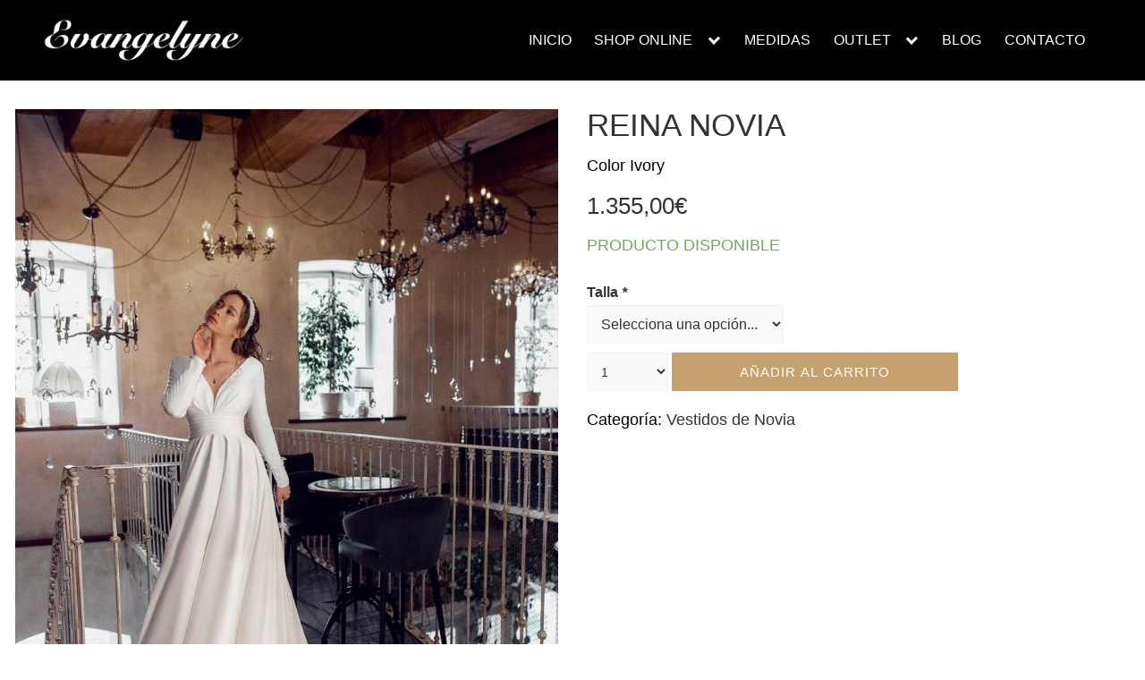

--- FILE ---
content_type: text/html; charset=UTF-8
request_url: https://evangelyne.es/comprar/vestido-reina-novia/
body_size: 32106
content:
<!DOCTYPE html><html lang="es"><head><script data-no-optimize="1">var litespeed_docref=sessionStorage.getItem("litespeed_docref");litespeed_docref&&(Object.defineProperty(document,"referrer",{get:function(){return litespeed_docref}}),sessionStorage.removeItem("litespeed_docref"));</script> <meta charset="UTF-8"><meta name="viewport" content="width=device-width, initial-scale=1"><link rel="profile" href="https://gmpg.org/xfn/11"><meta name='robots' content='index, follow, max-image-preview:large, max-snippet:-1, max-video-preview:-1' /><title>REINA NOVIA - Evangelyne</title><link rel="canonical" href="https://evangelyne.es/comprar/vestido-reina-novia/" /><meta property="og:locale" content="es_ES" /><meta property="og:type" content="article" /><meta property="og:title" content="REINA NOVIA - Evangelyne" /><meta property="og:description" content="Color Ivory" /><meta property="og:url" content="https://evangelyne.es/comprar/vestido-reina-novia/" /><meta property="og:site_name" content="Evangelyne" /><meta property="article:modified_time" content="2025-10-24T20:27:16+00:00" /><meta property="og:image" content="https://evangelyne.es/wp-content/uploads/2021/08/Reyna4.jpg" /><meta property="og:image:width" content="1333" /><meta property="og:image:height" content="2000" /><meta property="og:image:type" content="image/jpeg" /><meta name="twitter:card" content="summary_large_image" /><meta name="twitter:label1" content="Tiempo de lectura" /><meta name="twitter:data1" content="1 minuto" /> <script type="application/ld+json" class="yoast-schema-graph">{"@context":"https://schema.org","@graph":[{"@type":"WebPage","@id":"https://evangelyne.es/comprar/vestido-reina-novia/","url":"https://evangelyne.es/comprar/vestido-reina-novia/","name":"REINA NOVIA - Evangelyne","isPartOf":{"@id":"https://evangelyne.es/#website"},"primaryImageOfPage":{"@id":"https://evangelyne.es/comprar/vestido-reina-novia/#primaryimage"},"image":{"@id":"https://evangelyne.es/comprar/vestido-reina-novia/#primaryimage"},"thumbnailUrl":"https://evangelyne.es/wp-content/uploads/2021/08/Reyna4.jpg","datePublished":"2021-08-17T13:45:02+00:00","dateModified":"2025-10-24T20:27:16+00:00","breadcrumb":{"@id":"https://evangelyne.es/comprar/vestido-reina-novia/#breadcrumb"},"inLanguage":"es","potentialAction":[{"@type":"ReadAction","target":["https://evangelyne.es/comprar/vestido-reina-novia/"]}]},{"@type":"ImageObject","inLanguage":"es","@id":"https://evangelyne.es/comprar/vestido-reina-novia/#primaryimage","url":"https://evangelyne.es/wp-content/uploads/2021/08/Reyna4.jpg","contentUrl":"https://evangelyne.es/wp-content/uploads/2021/08/Reyna4.jpg","width":1333,"height":2000},{"@type":"BreadcrumbList","@id":"https://evangelyne.es/comprar/vestido-reina-novia/#breadcrumb","itemListElement":[{"@type":"ListItem","position":1,"name":"Portada","item":"https://evangelyne.es/"},{"@type":"ListItem","position":2,"name":"Tienda","item":"https://evangelyne.es/tienda/"},{"@type":"ListItem","position":3,"name":"REINA NOVIA"}]},{"@type":"WebSite","@id":"https://evangelyne.es/#website","url":"https://evangelyne.es/","name":"Evangelyne","description":"Tienda Online de Vestidos de Fiesta | &copy; EVANGELYNE 2020","publisher":{"@id":"https://evangelyne.es/#organization"},"potentialAction":[{"@type":"SearchAction","target":{"@type":"EntryPoint","urlTemplate":"https://evangelyne.es/?s={search_term_string}"},"query-input":{"@type":"PropertyValueSpecification","valueRequired":true,"valueName":"search_term_string"}}],"inLanguage":"es"},{"@type":"Organization","@id":"https://evangelyne.es/#organization","name":"Evangelyne","url":"https://evangelyne.es/","logo":{"@type":"ImageObject","inLanguage":"es","@id":"https://evangelyne.es/#/schema/logo/image/","url":"https://evangelyne.es/wp-content/uploads/2020/03/cropped-Evangelyne_Logo-01.png","contentUrl":"https://evangelyne.es/wp-content/uploads/2020/03/cropped-Evangelyne_Logo-01.png","width":2094,"height":519,"caption":"Evangelyne"},"image":{"@id":"https://evangelyne.es/#/schema/logo/image/"}}]}</script>  <script type='application/javascript'  id='pys-version-script'>console.log('PixelYourSite Free version 11.1.5');</script> <link rel='dns-prefetch' href='//capi-automation.s3.us-east-2.amazonaws.com' /><link rel="alternate" type="application/rss+xml" title="Evangelyne &raquo; Feed" href="https://evangelyne.es/feed/" /><link rel="alternate" type="application/rss+xml" title="Evangelyne &raquo; Feed de los comentarios" href="https://evangelyne.es/comments/feed/" /><link rel="alternate" type="application/rss+xml" title="Evangelyne &raquo; Comentario REINA NOVIA del feed" href="https://evangelyne.es/comprar/vestido-reina-novia/feed/" /><style id='wp-img-auto-sizes-contain-inline-css' type='text/css'>img:is([sizes=auto i],[sizes^="auto," i]){contain-intrinsic-size:3000px 1500px}
/*# sourceURL=wp-img-auto-sizes-contain-inline-css */</style><style id="litespeed-ccss">ul{box-sizing:border-box}:root{--wp--preset--font-size--normal:16px;--wp--preset--font-size--huge:42px}.screen-reader-text{clip:rect(1px,1px,1px,1px);word-wrap:normal!important;border:0;-webkit-clip-path:inset(50%);clip-path:inset(50%);height:1px;margin:-1px;overflow:hidden;padding:0;position:absolute;width:1px}.screen-reader-text{clip:rect(1px,1px,1px,1px);word-wrap:normal!important;border:0;-webkit-clip-path:inset(50%);clip-path:inset(50%);height:1px;margin:-1px;overflow:hidden;overflow-wrap:normal!important;padding:0;position:absolute!important;width:1px}:root{--drawer-width:480px;--neg-drawer-width:calc(var(--drawer-width)*-1)}body{--wp--preset--color--black:#000;--wp--preset--color--cyan-bluish-gray:#abb8c3;--wp--preset--color--white:#fff;--wp--preset--color--pale-pink:#f78da7;--wp--preset--color--vivid-red:#cf2e2e;--wp--preset--color--luminous-vivid-orange:#ff6900;--wp--preset--color--luminous-vivid-amber:#fcb900;--wp--preset--color--light-green-cyan:#7bdcb5;--wp--preset--color--vivid-green-cyan:#00d084;--wp--preset--color--pale-cyan-blue:#8ed1fc;--wp--preset--color--vivid-cyan-blue:#0693e3;--wp--preset--color--vivid-purple:#9b51e0;--wp--preset--gradient--vivid-cyan-blue-to-vivid-purple:linear-gradient(135deg,rgba(6,147,227,1) 0%,#9b51e0 100%);--wp--preset--gradient--light-green-cyan-to-vivid-green-cyan:linear-gradient(135deg,#7adcb4 0%,#00d082 100%);--wp--preset--gradient--luminous-vivid-amber-to-luminous-vivid-orange:linear-gradient(135deg,rgba(252,185,0,1) 0%,rgba(255,105,0,1) 100%);--wp--preset--gradient--luminous-vivid-orange-to-vivid-red:linear-gradient(135deg,rgba(255,105,0,1) 0%,#cf2e2e 100%);--wp--preset--gradient--very-light-gray-to-cyan-bluish-gray:linear-gradient(135deg,#eee 0%,#a9b8c3 100%);--wp--preset--gradient--cool-to-warm-spectrum:linear-gradient(135deg,#4aeadc 0%,#9778d1 20%,#cf2aba 40%,#ee2c82 60%,#fb6962 80%,#fef84c 100%);--wp--preset--gradient--blush-light-purple:linear-gradient(135deg,#ffceec 0%,#9896f0 100%);--wp--preset--gradient--blush-bordeaux:linear-gradient(135deg,#fecda5 0%,#fe2d2d 50%,#6b003e 100%);--wp--preset--gradient--luminous-dusk:linear-gradient(135deg,#ffcb70 0%,#c751c0 50%,#4158d0 100%);--wp--preset--gradient--pale-ocean:linear-gradient(135deg,#fff5cb 0%,#b6e3d4 50%,#33a7b5 100%);--wp--preset--gradient--electric-grass:linear-gradient(135deg,#caf880 0%,#71ce7e 100%);--wp--preset--gradient--midnight:linear-gradient(135deg,#020381 0%,#2874fc 100%);--wp--preset--font-size--small:13px;--wp--preset--font-size--medium:20px;--wp--preset--font-size--large:36px;--wp--preset--font-size--x-large:42px;--wp--preset--spacing--20:.44rem;--wp--preset--spacing--30:.67rem;--wp--preset--spacing--40:1rem;--wp--preset--spacing--50:1.5rem;--wp--preset--spacing--60:2.25rem;--wp--preset--spacing--70:3.38rem;--wp--preset--spacing--80:5.06rem;--wp--preset--shadow--natural:6px 6px 9px rgba(0,0,0,.2);--wp--preset--shadow--deep:12px 12px 50px rgba(0,0,0,.4);--wp--preset--shadow--sharp:6px 6px 0px rgba(0,0,0,.2);--wp--preset--shadow--outlined:6px 6px 0px -3px rgba(255,255,255,1),6px 6px rgba(0,0,0,1);--wp--preset--shadow--crisp:6px 6px 0px rgba(0,0,0,1)}#cookie-law-info-bar{font-size:15px;margin:0 auto;padding:12px 10px;position:absolute;text-align:center;box-sizing:border-box;width:100%;z-index:9999;display:none;left:0;font-weight:300;box-shadow:0 -1px 10px 0 rgba(172,171,171,.3)}#cookie-law-info-bar span{vertical-align:middle}.cli-plugin-button,.cli-plugin-button:visited{display:inline-block;padding:9px 12px;color:#fff;text-decoration:none;position:relative;margin-left:5px;text-decoration:none}.cli-plugin-button,.cli-plugin-button:visited,.medium.cli-plugin-button,.medium.cli-plugin-button:visited{font-size:13px;font-weight:400;line-height:1}.cli-plugin-button{margin-top:5px}.cli-bar-popup{-moz-background-clip:padding;-webkit-background-clip:padding;background-clip:padding-box;-webkit-border-radius:30px;-moz-border-radius:30px;border-radius:30px;padding:20px}.cli-container-fluid{padding-right:15px;padding-left:15px;margin-right:auto;margin-left:auto}.cli-row{display:-ms-flexbox;display:flex;-ms-flex-wrap:wrap;flex-wrap:wrap;margin-right:-15px;margin-left:-15px}.cli-align-items-stretch{-ms-flex-align:stretch!important;align-items:stretch!important}.cli-px-0{padding-left:0;padding-right:0}.cli-btn{font-size:14px;display:inline-block;font-weight:400;text-align:center;white-space:nowrap;vertical-align:middle;border:1px solid transparent;padding:.5rem 1.25rem;line-height:1;border-radius:.25rem}.cli-modal-backdrop{position:fixed;top:0;right:0;bottom:0;left:0;z-index:1040;background-color:#000;display:none}.cli-modal-backdrop.cli-fade{opacity:0}.cli-modal a{text-decoration:none}.cli-modal .cli-modal-dialog{position:relative;width:auto;margin:.5rem;font-family:-apple-system,BlinkMacSystemFont,"Segoe UI",Roboto,"Helvetica Neue",Arial,sans-serif,"Apple Color Emoji","Segoe UI Emoji","Segoe UI Symbol";font-size:1rem;font-weight:400;line-height:1.5;color:#212529;text-align:left;display:-ms-flexbox;display:flex;-ms-flex-align:center;align-items:center;min-height:calc(100% - (.5rem*2))}@media (min-width:576px){.cli-modal .cli-modal-dialog{max-width:500px;margin:1.75rem auto;min-height:calc(100% - (1.75rem*2))}}@media (min-width:992px){.cli-modal .cli-modal-dialog{max-width:900px}}.cli-modal-content{position:relative;display:-ms-flexbox;display:flex;-ms-flex-direction:column;flex-direction:column;width:100%;background-color:#fff;background-clip:padding-box;border-radius:.3rem;outline:0}.cli-modal .cli-modal-close{position:absolute;right:10px;top:10px;z-index:1;padding:0;background-color:transparent!important;border:0;-webkit-appearance:none;font-size:1.5rem;font-weight:700;line-height:1;color:#000;text-shadow:0 1px 0 #fff}.cli-switch{display:inline-block;position:relative;min-height:1px;padding-left:70px;font-size:14px}.cli-switch input[type=checkbox]{display:none}.cli-switch .cli-slider{background-color:#e3e1e8;height:24px;width:50px;bottom:0;left:0;position:absolute;right:0;top:0}.cli-switch .cli-slider:before{background-color:#fff;bottom:2px;content:"";height:20px;left:2px;position:absolute;width:20px}.cli-switch input:checked+.cli-slider{background-color:#00acad}.cli-switch input:checked+.cli-slider:before{transform:translateX(26px)}.cli-switch .cli-slider{border-radius:34px}.cli-switch .cli-slider:before{border-radius:50%}.cli-tab-content{background:#fff}.cli-tab-content{width:100%;padding:30px}@media (max-width:767px){.cli-tab-content{padding:30px 10px}}.cli-container-fluid{padding-right:15px;padding-left:15px;margin-right:auto;margin-left:auto}.cli-row{display:-ms-flexbox;display:flex;-ms-flex-wrap:wrap;flex-wrap:wrap;margin-right:-15px;margin-left:-15px}.cli-align-items-stretch{-ms-flex-align:stretch!important;align-items:stretch!important}.cli-px-0{padding-left:0;padding-right:0}.cli-btn{font-size:14px;display:inline-block;font-weight:400;text-align:center;white-space:nowrap;vertical-align:middle;border:1px solid transparent;padding:.5rem 1.25rem;line-height:1;border-radius:.25rem}.cli-modal-backdrop{position:fixed;top:0;right:0;bottom:0;left:0;z-index:1040;background-color:#000;-webkit-transform:scale(0);transform:scale(0)}.cli-modal-backdrop.cli-fade{opacity:0}.cli-modal{position:fixed;top:0;right:0;bottom:0;left:0;z-index:99999;transform:scale(0);overflow:hidden;outline:0;display:none}.cli-modal a{text-decoration:none}.cli-modal .cli-modal-dialog{position:relative;width:auto;margin:.5rem;font-family:inherit;font-size:1rem;font-weight:400;line-height:1.5;color:#212529;text-align:left;display:-ms-flexbox;display:flex;-ms-flex-align:center;align-items:center;min-height:calc(100% - (.5rem*2))}@media (min-width:576px){.cli-modal .cli-modal-dialog{max-width:500px;margin:1.75rem auto;min-height:calc(100% - (1.75rem*2))}}.cli-modal-content{position:relative;display:-ms-flexbox;display:flex;-ms-flex-direction:column;flex-direction:column;width:100%;background-color:#fff;background-clip:padding-box;border-radius:.2rem;box-sizing:border-box;outline:0}.cli-switch{display:inline-block;position:relative;min-height:1px;padding-left:38px;font-size:14px}.cli-switch input[type=checkbox]{display:none}.cli-switch .cli-slider{background-color:#e3e1e8;height:20px;width:38px;bottom:0;left:0;position:absolute;right:0;top:0}.cli-switch .cli-slider:before{background-color:#fff;bottom:2px;content:"";height:15px;left:3px;position:absolute;width:15px}.cli-switch input:checked+.cli-slider{background-color:#61a229}.cli-switch input:checked+.cli-slider:before{transform:translateX(18px)}.cli-switch .cli-slider{border-radius:34px;font-size:0}.cli-switch .cli-slider:before{border-radius:50%}.cli-tab-content{background:#fff}.cli-tab-content{width:100%;padding:5px 30px 5px 5px;box-sizing:border-box}@media (max-width:767px){.cli-tab-content{padding:30px 10px}}.cli-tab-footer .cli-btn{background-color:#00acad;padding:10px 15px;text-decoration:none}.cli-tab-footer .wt-cli-privacy-accept-btn{background-color:#61a229;color:#fff;border-radius:0}.cli-tab-footer{width:100%;text-align:right;padding:20px 0}.cli-col-12{width:100%}.cli-tab-header{display:flex;justify-content:space-between}.cli-tab-header a:before{width:10px;height:2px;left:0;top:calc(50% - 1px)}.cli-tab-header a:after{width:2px;height:10px;left:4px;top:calc(50% - 5px);-webkit-transform:none;transform:none}.cli-tab-header a:before{width:7px;height:7px;border-right:1px solid #4a6e78;border-bottom:1px solid #4a6e78;content:" ";transform:rotate(-45deg);margin-right:10px}.cli-tab-header a.cli-nav-link{position:relative;display:flex;align-items:center;font-size:14px;color:#000;text-transform:capitalize}.cli-tab-header{border-radius:5px;padding:12px 15px;background-color:#f2f2f2}.cli-modal .cli-modal-close{position:absolute;right:0;top:0;z-index:1;-webkit-appearance:none;width:40px;height:40px;padding:0;border-radius:50%;padding:10px;background:0 0;border:none;min-width:40px}.cli-tab-container h4{font-family:inherit;font-size:16px;margin-bottom:15px;margin:10px 0}#cliSettingsPopup .cli-tab-section-container{padding-top:12px}.cli-privacy-content-text{font-size:14px;line-height:1.4;margin-top:0;padding:0;color:#000}.cli-tab-content{display:none}.cli-tab-section .cli-tab-content{padding:10px 20px 5px}.cli-tab-section{margin-top:5px}@media (min-width:992px){.cli-modal .cli-modal-dialog{max-width:645px}}.cli-switch .cli-slider:after{content:attr(data-cli-disable);position:absolute;right:50px;color:#000;font-size:12px;text-align:right;min-width:80px}.cli-switch input:checked+.cli-slider:after{content:attr(data-cli-enable)}.cli-privacy-overview:not(.cli-collapsed) .cli-privacy-content{max-height:60px;overflow:hidden}a.cli-privacy-readmore{font-size:12px;margin-top:12px;display:inline-block;padding-bottom:0;color:#000;text-decoration:underline}.cli-modal-footer{position:relative}a.cli-privacy-readmore:before{content:attr(data-readmore-text)}.cli-modal-close svg{fill:#000}span.cli-necessary-caption{color:#000;font-size:12px}.cli-tab-container .cli-row{max-height:500px;overflow-y:auto}.wt-cli-sr-only{display:none;font-size:16px}.cli-bar-container{float:none;margin:0 auto;display:-webkit-box;display:-moz-box;display:-ms-flexbox;display:-webkit-flex;display:flex;justify-content:space-between;-webkit-box-align:center;-moz-box-align:center;-ms-flex-align:center;-webkit-align-items:center;align-items:center}.cli-bar-btn_container{margin-left:20px;display:-webkit-box;display:-moz-box;display:-ms-flexbox;display:-webkit-flex;display:flex;-webkit-box-align:center;-moz-box-align:center;-ms-flex-align:center;-webkit-align-items:center;align-items:center;flex-wrap:nowrap}.cli-bar-btn_container a{white-space:nowrap}.cli-style-v2{font-size:11pt;line-height:18px;font-weight:400}.cli-style-v2 .cli-bar-message{width:70%;text-align:left}.cli-style-v2 .cli-bar-btn_container .cli_action_button,.cli-style-v2 .cli-bar-btn_container .cli_settings_button{margin-left:5px}.cli-style-v2 .cli-bar-btn_container .cli-plugin-button{margin-top:5px;margin-bottom:5px}.wt-cli-necessary-checkbox{display:none!important}@media (max-width:985px){.cli-style-v2 .cli-bar-message{width:100%}.cli-style-v2.cli-bar-container{justify-content:left;flex-wrap:wrap}.cli-style-v2 .cli-bar-btn_container{margin-left:0;margin-top:10px}}.wt-cli-privacy-overview-actions{padding-bottom:0}@media only screen and (max-width:479px) and (min-width:320px){.cli-style-v2 .cli-bar-btn_container{flex-wrap:wrap}}.wt-cli-cookie-description{font-size:14px;line-height:1.4;margin-top:0;padding:0;color:#000}button.pswp__button{box-shadow:none!important;background-image:url(/wp-content/plugins/woocommerce/assets/css/photoswipe/default-skin/default-skin.png)!important}button.pswp__button,button.pswp__button--arrow--left:before,button.pswp__button--arrow--right:before{background-color:transparent!important}button.pswp__button--arrow--left,button.pswp__button--arrow--right{background-image:none!important}.pswp{display:none;position:absolute;width:100%;height:100%;left:0;top:0;overflow:hidden;-ms-touch-action:none;touch-action:none;z-index:1500;-webkit-text-size-adjust:100%;-webkit-backface-visibility:hidden;outline:0}.pswp *{-webkit-box-sizing:border-box;box-sizing:border-box}.pswp__bg{position:absolute;left:0;top:0;width:100%;height:100%;background:#000;opacity:0;-webkit-transform:translateZ(0);transform:translateZ(0);-webkit-backface-visibility:hidden;will-change:opacity}.pswp__scroll-wrap{position:absolute;left:0;top:0;width:100%;height:100%;overflow:hidden}.pswp__container{-ms-touch-action:none;touch-action:none;position:absolute;left:0;right:0;top:0;bottom:0}.pswp__container{-webkit-touch-callout:none}.pswp__bg{will-change:opacity}.pswp__container{-webkit-backface-visibility:hidden}.pswp__item{position:absolute;left:0;right:0;top:0;bottom:0;overflow:hidden}.pswp__button{width:44px;height:44px;position:relative;background:0 0;overflow:visible;-webkit-appearance:none;display:block;border:0;padding:0;margin:0;float:right;opacity:.75;-webkit-box-shadow:none;box-shadow:none}.pswp__button::-moz-focus-inner{padding:0;border:0}.pswp__button,.pswp__button--arrow--left:before,.pswp__button--arrow--right:before{background:url(/wp-content/plugins/woocommerce/assets/css/photoswipe/default-skin/default-skin.png) 0 0 no-repeat;background-size:264px 88px;width:44px;height:44px}.pswp__button--close{background-position:0 -44px}.pswp__button--share{background-position:-44px -44px}.pswp__button--fs{display:none}.pswp__button--zoom{display:none;background-position:-88px 0}.pswp__button--arrow--left,.pswp__button--arrow--right{background:0 0;top:50%;margin-top:-50px;width:70px;height:100px;position:absolute}.pswp__button--arrow--left{left:0}.pswp__button--arrow--right{right:0}.pswp__button--arrow--left:before,.pswp__button--arrow--right:before{content:'';top:35px;background-color:rgba(0,0,0,.3);height:30px;width:32px;position:absolute}.pswp__button--arrow--left:before{left:6px;background-position:-138px -44px}.pswp__button--arrow--right:before{right:6px;background-position:-94px -44px}.pswp__share-modal{display:block;background:rgba(0,0,0,.5);width:100%;height:100%;top:0;left:0;padding:10px;position:absolute;z-index:1600;opacity:0;-webkit-backface-visibility:hidden;will-change:opacity}.pswp__share-modal--hidden{display:none}.pswp__share-tooltip{z-index:1620;position:absolute;background:#fff;top:56px;border-radius:2px;display:block;width:auto;right:44px;-webkit-box-shadow:0 2px 5px rgba(0,0,0,.25);box-shadow:0 2px 5px rgba(0,0,0,.25);-webkit-transform:translateY(6px);-ms-transform:translateY(6px);transform:translateY(6px);-webkit-backface-visibility:hidden;will-change:transform}.pswp__counter{position:absolute;left:0;top:0;height:44px;font-size:13px;line-height:44px;color:#fff;opacity:.75;padding:0 10px}.pswp__caption{position:absolute;left:0;bottom:0;width:100%;min-height:44px}.pswp__caption__center{text-align:left;max-width:420px;margin:0 auto;font-size:13px;padding:10px;line-height:20px;color:#ccc}.pswp__preloader{width:44px;height:44px;position:absolute;top:0;left:50%;margin-left:-22px;opacity:0;will-change:opacity;direction:ltr}.pswp__preloader__icn{width:20px;height:20px;margin:12px}@media screen and (max-width:1024px){.pswp__preloader{position:relative;left:auto;top:auto;margin:0;float:right}}.pswp__ui{-webkit-font-smoothing:auto;visibility:visible;opacity:1;z-index:1550}.pswp__top-bar{position:absolute;left:0;top:0;height:44px;width:100%}.pswp__caption,.pswp__top-bar{-webkit-backface-visibility:hidden;will-change:opacity}.pswp__caption,.pswp__top-bar{background-color:rgba(0,0,0,.5)}.pswp__ui--hidden .pswp__button--arrow--left,.pswp__ui--hidden .pswp__button--arrow--right,.pswp__ui--hidden .pswp__caption,.pswp__ui--hidden .pswp__top-bar{opacity:.001}.wc-pao-addon .form-row{margin-bottom:16px}.wc-pao-addon{margin-top:8px}.wc-pao-addon-name{margin-top:0;display:inline-block}label.wc-pao-addon-name{margin-bottom:2px}:root{--blue:#007bff;--indigo:#6610f2;--purple:#6f42c1;--pink:#e83e8c;--red:#dc3545;--orange:#fd7e14;--yellow:#ffc107;--green:#28a745;--teal:#20c997;--cyan:#17a2b8;--white:#fff;--gray:#6c757d;--gray-dark:#343a40;--primary:#007bff;--secondary:#6c757d;--success:#28a745;--info:#17a2b8;--warning:#ffc107;--danger:#dc3545;--light:#f8f9fa;--dark:#343a40;--breakpoint-xs:0;--breakpoint-sm:576px;--breakpoint-md:768px;--breakpoint-lg:992px;--breakpoint-xl:1200px;--font-family-sans-serif:-apple-system,BlinkMacSystemFont,"Segoe UI",Roboto,"Helvetica Neue",Arial,"Noto Sans",sans-serif,"Apple Color Emoji","Segoe UI Emoji","Segoe UI Symbol","Noto Color Emoji";--font-family-monospace:SFMono-Regular,Menlo,Monaco,Consolas,"Liberation Mono","Courier New",monospace}*,:after,:before{box-sizing:border-box}html{font-family:sans-serif;line-height:1.15;-webkit-text-size-adjust:100%}header,main,nav{display:block}body{margin:0;font-family:-apple-system,BlinkMacSystemFont,"Segoe UI",Roboto,"Helvetica Neue",Arial,"Noto Sans",sans-serif,"Apple Color Emoji","Segoe UI Emoji","Segoe UI Symbol","Noto Color Emoji";font-size:1rem;font-weight:400;line-height:1.5;color:#212529;text-align:left;background-color:#fff}h1,h3,h4,h5{margin-top:0;margin-bottom:.5rem}p{margin-top:0;margin-bottom:1rem}ul{margin-top:0;margin-bottom:1rem}ul ul{margin-bottom:0}a{color:#007bff;text-decoration:none;background-color:transparent}a:not([href]):not([tabindex]){color:inherit;text-decoration:none}img{vertical-align:middle;border-style:none}svg{overflow:hidden;vertical-align:middle}label{display:inline-block;margin-bottom:.5rem}button{border-radius:0}button,input,select,textarea{margin:0;font-family:inherit;font-size:inherit;line-height:inherit}button,input{overflow:visible}button,select{text-transform:none}select{word-wrap:normal}[type=button],[type=submit],button{-webkit-appearance:button}[type=button]::-moz-focus-inner,[type=submit]::-moz-focus-inner,button::-moz-focus-inner{padding:0;border-style:none}input[type=checkbox]{box-sizing:border-box;padding:0}textarea{overflow:auto;resize:vertical}::-webkit-file-upload-button{font:inherit;-webkit-appearance:button}h1,h3,h4,h5{margin-bottom:.5rem;font-weight:500;line-height:1.2}h1{font-size:2.5rem}h3{font-size:1.75rem}h4{font-size:1.5rem}h5{font-size:1.25rem}.container{width:100%;padding-right:15px;padding-left:15px;margin-right:auto;margin-left:auto}@media (min-width:576px){.container{max-width:540px}}@media (min-width:768px){.container{max-width:720px}}@media (min-width:992px){.container{max-width:960px}}@media (min-width:1200px){.container{max-width:1140px}}.form-row{display:-ms-flexbox;display:flex;-ms-flex-wrap:wrap;flex-wrap:wrap;margin-right:-5px;margin-left:-5px}.form-check-label{margin-bottom:0}.btn-primary{color:#fff;background-color:#007bff;border-color:#007bff}.fade:not(.show){opacity:0}.close{float:right;font-size:1.5rem;font-weight:700;line-height:1;color:#000;text-shadow:0 1px 0 #fff;opacity:.5}button.close{padding:0;background-color:transparent;border:0;-webkit-appearance:none;-moz-appearance:none;appearance:none}.modal{position:fixed;top:0;left:0;z-index:1050;display:none;width:100%;height:100%;overflow:hidden;outline:0}.modal-dialog{position:relative;width:auto;margin:.5rem}.modal.fade .modal-dialog{-webkit-transform:translate(0,-50px);transform:translate(0,-50px)}.modal-dialog-centered{display:-ms-flexbox;display:flex;-ms-flex-align:center;align-items:center;min-height:calc(100% - 1rem)}.modal-dialog-centered:before{display:block;height:calc(100vh - 1rem);content:""}.modal-content{position:relative;display:-ms-flexbox;display:flex;-ms-flex-direction:column;flex-direction:column;width:100%;background-color:#fff;background-clip:padding-box;border:1px solid rgba(0,0,0,.2);border-radius:.3rem;outline:0}.modal-header{display:-ms-flexbox;display:flex;-ms-flex-align:start;align-items:flex-start;-ms-flex-pack:justify;justify-content:space-between;padding:1rem;border-bottom:1px solid #dee2e6;border-top-left-radius:.3rem;border-top-right-radius:.3rem}.modal-header .close{padding:1rem;margin:-1rem -1rem -1rem auto}.modal-title{margin-bottom:0;line-height:1.5}.modal-body{position:relative;-ms-flex:1 1 auto;flex:1 1 auto;padding:1rem}@media (min-width:576px){.modal-dialog{max-width:500px;margin:1.75rem auto}.modal-dialog-centered{min-height:calc(100% - 3.5rem)}.modal-dialog-centered:before{height:calc(100vh - 3.5rem)}}.d-block{display:block!important}@media (min-width:576px){.d-sm-none{display:none!important}}.site-main{padding-bottom:0!important}textarea,select,input,button{outline:none!important}h1{font-family:"Playfair Display",Arial,Helvetica,sans-serif!important}h3,h4,h5{font-family:"Roboto",Arial,Helvetica,sans-serif!important;margin-top:.6rem!important;margin-bottom:1rem!important}a{text-decoration:none!important;font-family:"Roboto",Arial,Helvetica,sans-serif!important}p{font-family:"Roboto",Arial,Helvetica,sans-serif!important;font-size:1rem!important}ul{font-family:"Playfair Display",Arial,Helvetica,sans-serif!important;font-size:1rem}li{font-family:"Playfair Display",Arial,Helvetica,sans-serif!important}.btn-primary{display:table;background-color:#c4a16e!important;border-color:#c4a16e!important;font-weight:700;text-align:center;padding:10px 20px;color:#fff!important}@media (max-width:599px){.btn-primary{width:100%}}[type=submit]{display:table;text-align:center;background-color:#fff!important;border-color:#fff!important;font-weight:700;padding:10px 20px;color:#000!important}@media (max-width:599px){[type=submit]{width:100%}}.single_add_to_cart_button{border-radius:0!important;box-shadow:none!important;display:table;background-color:#c4a16e!important;border-color:#c4a16e!important;font-weight:700;text-align:center;padding:10px 20px;color:#fff!important}@media (max-width:599px){.single_add_to_cart_button{width:100%}}.custom-form-button{display:table;border-radius:0!important;box-shadow:none!important;background-color:#333!important;border-color:#333!important;font-weight:700;text-align:center;padding:10px 20px;color:#fff!important;width:100%}#mc4wp-form-1{margin:16px}#mc4wp-form-1 input{font-size:15px;padding:10px;margin-bottom:10px}input:not([type=submit]):not([type=radio]):not([type=checkbox]):not([type=file]),textarea,select{display:inline-block;font-style:italic;width:100%;padding:.75rem;border:0!important;border-radius:0!important;background-color:#f2f2f2}.mc4wp-form-fields p{margin-bottom:0!important}.form-row{display:inherit}.site-header{background-color:#000!important;border-bottom:0!important}@media (min-width:1041px){.site-header .sub-menu{width:580px!important}}.site-header .sub-menu li{width:18rem!important}.site-header .site-logo img{max-width:200px}@media (min-width:1200px){.site-header .site-logo img{max-width:300px!important}}@media (min-width:1800px){.site-header .site-logo img{max-width:350px!important}}.woocommerce-Tabs-panel h3,.woocommerce-Tabs-panel #reviews h4{display:none!important}@media (max-width:599px){.woocommerce-product-gallery__image a{padding:0}.quantity{width:100%!important}.single_add_to_cart_button{width:100%!important;float:right!important}}.product-content form.cart .button.single_add_to_cart_button{width:100%!important;font-size:15px;letter-spacing:1px;padding:14px}.single-product h1.product_title{padding-bottom:14px!important;color:#333;font-weight:500;line-height:1em}.single-product .entry-summary p.price span{font-size:26px!important;color:#333!important;font-weight:300!important}.product-content p,.product_meta .posted_in,.woocommerce-product-details__short-description p{color:#000;font-weight:300;line-height:1.7em;font-size:1.1rem!important}.product-content a,.product_meta .posted_in a{font-weight:300;font-size:1.1rem!important}.quantity{width:15%}.product_meta a{color:#333}.woocommerce-Price-amount{font-weight:lighter!important;margin-top:5px}.single-product .product-content .images{text-align:center!important}.custom-product .btn-primary{width:100%}.product-content .form-row{margin:0!important;padding:0 0 10px!important}.product-content .wc-pao-addon-select{margin-bottom:0;background-color:#fafafa;color:#333;font-style:inherit;font-size:.9em;height:43px;top:0!important}@media (min-width:1200px){.product-content .wc-pao-addon-select{width:220px!important}}.quantity select{background-color:#fafafa;color:#333;font-style:inherit;font-size:.8em!important;height:43px;top:0!important}@media (max-width:599px){.quantity select{margin-bottom:10px!important}}.joinchat--left .joinchat__button{bottom:55px}.single-product .product-content .images{opacity:1!important}.woocommerce .container{width:90.5rem!important;max-width:100%!important}.sub-menu{display:inline-table}.primary-menu-wrapper{color:#fff!important}.primary-menu ul{z-index:9999!important}html{box-sizing:border-box}*,*:before,*:after{box-sizing:inherit}*{margin:0;padding:0;-webkit-overflow-scrolling:touch}img,svg{vertical-align:middle;max-width:100%}img{height:auto}textarea{resize:vertical}i,em{font-style:italic}html{font-size:16px;-ms-overflow-style:scrollbar}body{font-family:-apple-system,BlinkMacSystemFont,"Segoe UI",Roboto,"Helvetica Neue",Arial,sans-serif,"Apple Color Emoji","Segoe UI Emoji","Segoe UI Symbol";font-size:1rem;color:#333;line-height:1.5;word-wrap:break-word;overflow-x:hidden;background-color:#fff}input,button,select,textarea{font-family:inherit;font-size:inherit;line-height:inherit}.flex-fluid{margin-right:-1rem;margin-left:-1rem}a{color:#0275d8}h1,h3,h4,h5{font-family:-apple-system,BlinkMacSystemFont,"Segoe UI",Roboto,"Helvetica Neue",Arial,sans-serif,"Apple Color Emoji","Segoe UI Emoji","Segoe UI Symbol";font-weight:700;line-height:1.25;color:#111;text-rendering:optimizeLegibility;margin-bottom:1rem;margin-top:2.5rem;text-decoration:none}h1{font-size:3rem}h3{font-size:1.75rem;margin-bottom:.25rem}h4{font-size:1.25rem}h5{font-size:1.15rem}p,ul,form{margin-bottom:1.5rem;font-size:1.125rem}ul{padding-left:2rem}ul li{margin-bottom:1rem}.container{max-width:100%;width:48rem;margin:0 auto;padding:0 1rem}.site-header{min-height:56px;padding:0;color:#000;font-family:-apple-system,BlinkMacSystemFont,"Segoe UI",Roboto,"Helvetica Neue",Arial,sans-serif,"Apple Color Emoji","Segoe UI Emoji","Segoe UI Symbol";font-size:1rem;background-color:#fff;border-bottom:1px solid #dbdbdb;display:flex;align-items:center;position:relative}.site-header .header-inner{justify-content:space-between}.site-header .container{display:flex;align-items:center;padding:0 1rem}.site-header a{color:#000;display:block;text-decoration:none;line-height:1}.site-logo{margin-right:1rem;font-size:1.25rem;padding:.5rem 0}.site-logo img{max-width:150px}.site-logo{display:inline-block}.site-nav-trigger{position:relative;display:block;width:24px;height:24px;overflow:hidden;white-space:nowrap;color:transparent;z-index:3}.site-nav-trigger span{position:absolute;top:50%;right:0;display:inline-block;height:3px;width:24px;background:#000}.site-nav-trigger span:before,.site-nav-trigger span:after{content:"";height:3px;width:24px;background:#000;position:absolute;backface-visibility:hidden;right:0}.site-nav-trigger span:before{top:-6px}.site-nav-trigger span:after{top:6px}.site-overlay{display:none}@media (min-width:1040px){.site-header{margin-bottom:0}}@media (max-width:1040px){.site-header.with-header{min-height:0;border:none}.site-header.with-header .site-logo{width:100%;text-align:center}}.section-inner{margin-left:auto;margin-right:auto;max-width:120rem;width:calc(100% - 4rem)}.nav-toggle.orbitalMenu-fixed{position:fixed;bottom:4rem;right:1.5rem;width:64px;height:64px;top:unset;z-index:100;background:#fff;border-radius:50%;box-shadow:0px 5px 10px 0px rgba(0,0,0,.5)}.nav-toggle.orbitalMenu-fixed .toggle-inner{height:auto}.orbitalMenu-fixed .site-nav-trigger span{height:5px;top:10px}.orbitalMenu-fixed .site-nav-trigger span:before{top:-8px;height:5px}.orbitalMenu-fixed .site-nav-trigger span:after{top:8px;height:5px}.orbitalMenu-fixed .toggle-text{display:none}.orbitalMenu-fixed .site-nav-trigger{width:24px}.reset-list-style,.reset-list-style ul{list-style:none;margin:0;padding:0}.toggle{-moz-appearance:none;-webkit-appearance:none;color:inherit;font-family:inherit;position:relative;-webkit-touch-callout:none;text-align:inherit}button.toggle{background:0 0;border:none;box-shadow:none;border-radius:0;font-size:inherit;font-weight:400;letter-spacing:inherit;padding:0;text-transform:none}.header-navigation-wrapper{display:none}.header-inner .toggle{align-items:center;display:flex;overflow:visible;padding:0 1.25rem}.toggle-inner{display:flex;justify-content:center;height:2.3rem;position:relative}.toggle-inner .toggle-text{color:#6d6d6d;font-size:1rem;font-weight:600;position:absolute;top:60%;width:auto;white-space:nowrap;word-break:break-all}.nav-toggle{position:absolute;bottom:0;right:0;top:0}.primary-menu-wrapper{display:none}ul.primary-menu{display:flex;flex-wrap:wrap;justify-content:flex-end;margin:-.8rem 0 0 -1.6rem}.primary-menu .icon{display:block;height:.7rem;position:absolute;transform:rotate(-45deg);width:1.3rem}.primary-menu .icon:before,.primary-menu .icon:after{content:"";display:block;background-color:currentColor;position:absolute;bottom:calc(50% - .1rem);left:0}.primary-menu .icon:before{height:.6rem;width:.2rem}.primary-menu .icon:after{height:.2rem;width:.6rem}.primary-menu li{position:relative;margin-bottom:0}.primary-menu>li{margin:.8rem 0 0 1.6rem}.primary-menu>li.menu-item-has-children>a{padding-right:2rem}.primary-menu>li>.icon{right:-.5rem;top:calc(50% - .6rem)}.primary-menu a{color:inherit;display:block;line-height:1.25rem;font-size:1rem;text-decoration:none;word-break:normal;word-wrap:normal}.primary-menu ul{background:#000;border-radius:.4rem;color:#fff;font-size:1.7rem;opacity:0;padding:1rem 0;position:absolute;right:9999rem;top:calc(100% + 2rem);transform:translateY(.6rem);width:20rem;z-index:1}.primary-menu ul:before,.primary-menu ul:after{content:"";display:block;position:absolute;bottom:100%}.primary-menu ul:before{height:2rem;left:0;right:0}.primary-menu ul:after{border:.8rem solid transparent;border-bottom-color:#000;right:1.8rem}.primary-menu ul a{background:0 0;border:none;color:inherit;display:block;padding:.5rem 1.35rem;width:100%}@media (any-pointer:coarse){.primary-menu>li.menu-item-has-children>a{padding-right:0;margin-right:2rem}}.menu-modal{background:#fff;display:none;opacity:0;overflow-y:auto;overflow-x:hidden;position:fixed;bottom:0;left:-99999rem;right:99999rem;top:0;z-index:9999}.menu-modal-inner{background:#fff;display:flex;justify-content:stretch;overflow:auto;-ms-overflow-style:auto;width:100%}.menu-wrapper{display:flex;flex-direction:column;justify-content:space-between;position:relative}button.close-nav-toggle{align-items:center;display:flex;font-size:1.15rem;font-weight:500;justify-content:flex-end;padding:1.4rem 0;width:100%}button.close-nav-toggle .toggle-text{margin-right:1.6rem}.menu-modal .menu-top{flex-shrink:0}.modal-menu{position:relative;left:calc(50% - 50vw);width:100vw}.modal-menu li{border-color:#dedfdf;border-style:solid;border-width:.1rem 0 0;display:flex;flex-wrap:wrap;line-height:1;justify-content:flex-start;margin:0}.modal-menu>li>.ancestor-wrapper>a{font-size:1rem;font-weight:700;letter-spacing:-.0375em}.modal-menu>li:last-child{border-bottom-width:.1rem}.modal-menu .ancestor-wrapper{display:flex;justify-content:space-between;width:100%}.modal-menu a{display:block;padding:1.35rem 1.5rem;text-decoration:none;width:100%;color:#000}button.sub-menu-toggle{border-left:.1rem solid #dedfdf;flex-shrink:0;margin:1rem 0;padding:0 .75rem}button.sub-menu-toggle svg{height:.6rem;width:1.15rem}.modal-menu ul{display:none;margin:0;width:100%}.modal-menu ul li{border-left-width:1rem}.modal-menu ul li a{color:inherit;font-weight:500}.menu-wrapper .menu-item{position:relative}.mobile-menu{display:block}@media (min-width:700px){.toggle-inner .toggle-text{font-size:1rem}.nav-toggle{right:2rem}button.close-nav-toggle{font-size:1.3rem;padding:1.75rem 0}button.close-nav-toggle .toggle-text{margin-right:2.1rem}.modal-menu{left:auto;width:100%}.modal-menu ul li{border-left-color:transparent}.modal-menu>li>.ancestor-wrapper>button.sub-menu-toggle{padding:0 1.5rem}.modal-menu>li>.ancestor-wrapper>button.sub-menu-toggle svg{height:1.15rem;width:1.15rem}}@media (min-width:1000px){.header-navigation-wrapper{align-items:center;display:flex}.primary-menu-wrapper{display:block;width:100%}.mobile-nav-toggle{display:none!important}.header-inner .toggle{height:4.4rem;padding:0 3rem;position:relative;bottom:auto;left:auto;right:auto;top:auto;width:auto}.toggle-inner{position:static}.toggle-inner .toggle-text{left:0;right:0;text-align:center;top:calc(100% - .3rem);width:auto}.menu-modal.cover-modal{background:rgba(0,0,0,0)}.menu-wrapper.section-inner{width:calc(100% - 8rem)}.menu-modal-inner{box-shadow:0 0 2rem 0 rgba(0,0,0,.1);opacity:0;padding:0;transform:translateX(20rem);width:50rem}.mobile-menu{display:none}}.layout-menu-orbital .menu-modal{max-height:400px;width:200px}.layout-menu-orbital .section-inner{max-width:unset!important;width:100%}.layout-menu-orbital .modal-menu{left:unset!important;width:unset!important}.layout-menu-orbital .close-nav-toggle{display:none}.layout-menu-orbital .modal-menu a{display:block;padding:1rem;text-decoration:none;width:100%}.layout-menu-orbital .menu-wrapper .menu-item{transform:unset!important}.button{padding:.75rem 1.25rem;font-size:1rem;margin:.5rem 0;display:inline-block;text-align:center;color:#333;background-color:#eee;border-radius:4px;max-width:100%;margin-right:1rem;border:0;box-shadow:0 1px 1px 0 rgba(0,0,0,.14),0 2px 1px -1px rgba(0,0,0,.2),0 1px 3px 0 rgba(0,0,0,.12)}@media (max-width:48rem){.button{width:100%;margin:.5rem 0}}.btn-primary{color:#fff;background-color:#0275d8}form{max-width:100%;margin:0 auto;position:relative}label{display:inline-block;font-size:1rem;font-weight:700}input:not([type=submit]):not([type=radio]):not([type=checkbox]):not([type=file]),textarea,select{display:inline-block;width:100%;padding:.75rem;border:1px solid #ccc;box-shadow:inset 0 1px 3px #eee;border-radius:2px;background-color:#fff}textarea{height:200px}input[type=checkbox]{height:1rem;width:1rem;position:relative;top:3px}input[type=checkbox]+label{font-size:1rem;margin-left:.25rem}.sticky{position:sticky;top:2rem}.screen-reader-text{clip:rect(1px,1px,1px,1px);position:absolute!important;height:1px;width:1px;overflow:hidden}.sticky{display:block}.site-main{padding-bottom:2rem}#content-wrapper{padding:1rem;background-color:#fff}.comment-form label{color:#5b5b5b;display:block;font-size:13px;font-size:.8125rem;letter-spacing:.076923077em;line-height:1.6153846154;margin-bottom:.5384615385em;text-transform:uppercase}.comment-reply-title small a{border:0;float:right;height:32px;overflow:hidden;width:26px}.comment-reply-title small a:before{content:"\f405";font-size:32px;position:relative;top:-5px}.woocommerce .container{width:62rem;max-width:100%}form .form-row{padding:.5rem 1rem;margin:0 0 6px;flex-basis:100%}@media (min-width:768px){form .form-row{flex-basis:50%}}form .form-row select{margin:0}form .form-row ::-webkit-input-placeholder{line-height:normal}form .form-row :-moz-placeholder{line-height:normal}form .form-row :-ms-input-placeholder{line-height:normal}.single-product .product-content{display:flex;flex-direction:row;flex-wrap:wrap}.single-product .product-content .images{max-width:100%;flex-basis:100%;position:relative;padding:1rem;margin-bottom:0}@media (min-width:768px){.single-product .product-content .images{max-width:50%;flex-basis:50%}}.single-product .product-content .images a{display:block}.single-product .product-content .summary{max-width:100%;flex-basis:100%;padding:1rem}@media (min-width:768px){.single-product .product-content .summary{max-width:50%;flex-basis:50%}}.single-product .product-content .woocommerce-Price-amount{font-weight:700}.product-content{margin-bottom:0;position:relative}.product-content p{margin-bottom:1rem}.product-content .single_add_to_cart_button{color:#fff;background:#000;width:100%;max-width:320px;border:0;border-radius:2px;color:#fff;font-size:.7rem;font-weight:400;letter-spacing:3px;line-height:1;padding:1rem;text-transform:uppercase}.product-content .price{font-size:2.2rem;color:#000;font-weight:300;font-family:"Arial",sans-serif;line-height:1.1;margin-bottom:1rem;display:block}.product-content .woocommerce-Reviews-title{border-bottom:1px solid #eee;padding-bottom:1rem}.product-content .stock{color:#77a464;font-size:1rem;text-transform:uppercase}.product-content .images{margin-bottom:2em}.product-content .images img{display:block;width:100%;height:auto;box-shadow:none}.product-content form.cart{margin-bottom:1em;*zoom:1}.product-content form.cart:before,.product-content form.cart:after{content:" ";display:table}.product-content form.cart:after{clear:both}.product-content form.cart div.quantity{float:left;margin:0 4px 0 0}.product-content form.cart .button{vertical-align:middle;display:inline-block;width:auto}@media (max-width:768px){.product-content form.cart .button{width:100%;max-width:100%}}.product_title{margin:0;margin-bottom:1rem;font-size:2.2rem;line-height:1.2}.woocommerce-product-gallery__wrapper{margin-bottom:0}.single-product div.product .woocommerce-product-gallery img{margin:0}.single-product div.product .woocommerce-product-gallery .woocommerce-product-gallery__wrapper .woocommerce-product-gallery__image:not(:only-child):not(.flex-active-slide){margin-left:1px}.woocommerce-product-gallery{position:relative;margin-bottom:3em}.woocommerce-product-gallery img{display:block}#review_form #respond p{margin:0 0 10px}#review_form #respond .form-submit input{left:auto}#review_form #respond textarea{box-sizing:border-box;width:100%}.cart .button{float:none;margin:0;border-radius:0;background-color:#0275d8;color:#fff;box-shadow:none}.clear{clear:both}.woocommerce .container{width:62rem;max-width:100%}.woocommerce img,.woocommerce-page img{height:auto;max-width:100%}button.pswp__button{box-shadow:none!important;background-image:url("/wp-content/themes/orbital/assets/css/default-skin/default-skin.png")!important}button.pswp__button,button.pswp__button--arrow--left:before,button.pswp__button--arrow--right:before{background-color:transparent!important}button.pswp__button--arrow--left,button.pswp__button--arrow--right{background-image:none!important}.pswp{display:none;position:absolute;width:100%;height:100%;left:0;top:0;overflow:hidden;touch-action:none;z-index:999999;outline:none}.pswp *{box-sizing:border-box}.pswp__bg{position:absolute;left:0;top:0;width:100%;height:100%;background:#000;opacity:0;will-change:opacity}.pswp__scroll-wrap{position:absolute;left:0;top:0;width:100%;height:100%;overflow:hidden}.pswp__container{touch-action:none;position:absolute;left:0;right:0;top:0;bottom:0}.pswp__bg{will-change:opacity}.pswp__container{-webkit-backface-visibility:hidden}.pswp__item{position:absolute;left:0;right:0;top:0;bottom:0;overflow:hidden}.pswp__button{width:44px;height:44px;position:relative;background:0 0;overflow:visible;-webkit-appearance:none;display:block;border:0;padding:0;margin:0;float:right;opacity:.75;z-index:1600;box-shadow:none}.pswp__button::-moz-focus-inner{padding:0;border:0}.pswp__button,.pswp__button--arrow--left:before,.pswp__button--arrow--right:before{background:url(/wp-content/themes/orbital/assets/css/default-skin/default-skin.png) 0 0 no-repeat;background-size:264px 88px;width:44px;height:44px}.pswp__button--close{background-position:0 -44px}.pswp__button--share{background-position:-44px -44px}.pswp__button--fs{display:none}.pswp__button--zoom{display:none;background-position:-88px 0}.pswp__button--arrow--left,.pswp__button--arrow--right{background:0 0;top:50%;margin-top:-50px;width:70px;height:100px;position:absolute}.pswp__button--arrow--left{left:0}.pswp__button--arrow--right{right:0}.pswp__button--arrow--left:before,.pswp__button--arrow--right:before{content:"";top:35px;background-color:rgba(0,0,0,.3);height:30px;width:32px;position:absolute}.pswp__button--arrow--left:before{left:6px;background-position:-138px -44px}.pswp__button--arrow--right:before{right:6px;background-position:-94px -44px}.pswp__share-modal{display:block;background:rgba(0,0,0,.5);width:100%;height:100%;top:0;left:0;padding:10px;position:absolute;z-index:1600;opacity:0;will-change:opacity}.pswp__share-tooltip{z-index:1620;position:absolute;background:#fff;top:56px;border-radius:2px;display:block;width:auto;right:44px;box-shadow:0 2px 5px rgba(0,0,0,.25);transform:translateY(6px);-webkit-backface-visibility:hidden;will-change:transform}.pswp__counter{position:absolute;left:0;top:0;height:44px;font-size:13px;line-height:44px;color:#fff;opacity:.75;padding:0 10px}.pswp__caption{position:absolute;left:0;bottom:0;width:100%;min-height:44px}.pswp__caption__center{text-align:left;max-width:420px;margin:0 auto;font-size:13px;padding:10px;line-height:20px;color:#ccc}.pswp__preloader{width:44px;height:44px;position:absolute;top:0;left:50%;margin-left:-22px;opacity:0;will-change:opacity;direction:ltr}.pswp__preloader__icn{width:20px;height:20px;margin:12px}@media screen and (max-width:1024px){.pswp__preloader{position:relative;left:auto;top:auto;margin:0;float:right}}.pswp__ui{visibility:visible;opacity:1;z-index:1550}.pswp__top-bar{position:absolute;left:0;top:0;height:44px;width:100%}.pswp__caption,.pswp__top-bar{-webkit-backface-visibility:hidden;will-change:opacity}.pswp__top-bar,.pswp__caption{background-color:rgba(0,0,0,.5)}.pswp__ui--hidden .pswp__top-bar,.pswp__ui--hidden .pswp__caption,.pswp__ui--hidden .pswp__button--arrow--left,.pswp__ui--hidden .pswp__button--arrow--right{opacity:.001}:root{--joinchat-ico:url("data:image/svg+xml;charset=utf-8,%3Csvg xmlns='http://www.w3.org/2000/svg' viewBox='0 0 24 24'%3E%3Cpath fill='%23fff' d='M3.516 3.516c4.686-4.686 12.284-4.686 16.97 0 4.686 4.686 4.686 12.283 0 16.97a12.004 12.004 0 0 1-13.754 2.299l-5.814.735a.392.392 0 0 1-.438-.44l.748-5.788A12.002 12.002 0 0 1 3.517 3.517zm3.61 17.043.3.158a9.846 9.846 0 0 0 11.534-1.758c3.843-3.843 3.843-10.074 0-13.918-3.843-3.843-10.075-3.843-13.918 0a9.846 9.846 0 0 0-1.747 11.554l.16.303-.51 3.942a.196.196 0 0 0 .219.22l3.961-.501zm6.534-7.003-.933 1.164a9.843 9.843 0 0 1-3.497-3.495l1.166-.933a.792.792 0 0 0 .23-.94L9.561 6.96a.793.793 0 0 0-.924-.445 1291.6 1291.6 0 0 0-2.023.524.797.797 0 0 0-.588.88 11.754 11.754 0 0 0 10.005 10.005.797.797 0 0 0 .88-.587l.525-2.023a.793.793 0 0 0-.445-.923L14.6 13.327a.792.792 0 0 0-.94.23z'/%3E%3C/svg%3E");--joinchat-font:-apple-system,blinkmacsystemfont,"Segoe UI",roboto,oxygen-sans,ubuntu,cantarell,"Helvetica Neue",sans-serif}.joinchat{--bottom:20px;--sep:20px;--s:60px;display:none;position:fixed;z-index:9000;right:var(--sep);bottom:var(--bottom);font:normal normal normal 16px/1.625em var(--joinchat-font);letter-spacing:0;animation:joinchat_show .5s cubic-bezier(.18,.89,.32,1.28) 10ms both;transform:scale3d(0,0,0);transform-origin:calc(var(--s)/-2) calc(var(--s)/-4);touch-action:manipulation;-webkit-font-smoothing:antialiased}.joinchat *,.joinchat :after,.joinchat :before{box-sizing:border-box}.joinchat--left{right:auto;left:var(--sep)}.joinchat__button{position:absolute;z-index:2;bottom:8px;right:8px;height:var(--s);min-width:var(--s);background:#25d366;color:inherit;border-radius:calc(var(--s)/2);box-shadow:1px 6px 24px 0 rgba(7,94,84,.24)}.joinchat--left .joinchat__button{right:auto;left:8px}.joinchat__button__open{width:var(--s);height:var(--s);border-radius:50%;background:rgb(0 0 0/0) var(--joinchat-ico) 50% no-repeat;background-size:60%;overflow:hidden}@keyframes joinchat_show{0%{transform:scale3d(0,0,0)}to{transform:scaleX(1)}}@media (prefers-reduced-motion){.joinchat{animation:none}}@media (min-width:48rem){.container{width:90.5rem}}a{color:#c4a16e}.site-header{background-color:#fff}.site-header a{color:}@media (max-width:500px){h1{font-size:2.01rem!important}h3{font-size:1.4rem!important}}</style><link rel="preload" data-asynced="1" data-optimized="2" as="style" onload="this.onload=null;this.rel='stylesheet'" href="https://evangelyne.es/wp-content/litespeed/ucss/5758971b65c849d5dd79e54794af815d.css?ver=1d6a8" /><script data-optimized="1" type="litespeed/javascript" data-src="https://evangelyne.es/wp-content/plugins/litespeed-cache/assets/js/css_async.min.js"></script> <style id='global-styles-inline-css' type='text/css'>:root{--wp--preset--aspect-ratio--square: 1;--wp--preset--aspect-ratio--4-3: 4/3;--wp--preset--aspect-ratio--3-4: 3/4;--wp--preset--aspect-ratio--3-2: 3/2;--wp--preset--aspect-ratio--2-3: 2/3;--wp--preset--aspect-ratio--16-9: 16/9;--wp--preset--aspect-ratio--9-16: 9/16;--wp--preset--color--black: #000000;--wp--preset--color--cyan-bluish-gray: #abb8c3;--wp--preset--color--white: #ffffff;--wp--preset--color--pale-pink: #f78da7;--wp--preset--color--vivid-red: #cf2e2e;--wp--preset--color--luminous-vivid-orange: #ff6900;--wp--preset--color--luminous-vivid-amber: #fcb900;--wp--preset--color--light-green-cyan: #7bdcb5;--wp--preset--color--vivid-green-cyan: #00d084;--wp--preset--color--pale-cyan-blue: #8ed1fc;--wp--preset--color--vivid-cyan-blue: #0693e3;--wp--preset--color--vivid-purple: #9b51e0;--wp--preset--gradient--vivid-cyan-blue-to-vivid-purple: linear-gradient(135deg,rgb(6,147,227) 0%,rgb(155,81,224) 100%);--wp--preset--gradient--light-green-cyan-to-vivid-green-cyan: linear-gradient(135deg,rgb(122,220,180) 0%,rgb(0,208,130) 100%);--wp--preset--gradient--luminous-vivid-amber-to-luminous-vivid-orange: linear-gradient(135deg,rgb(252,185,0) 0%,rgb(255,105,0) 100%);--wp--preset--gradient--luminous-vivid-orange-to-vivid-red: linear-gradient(135deg,rgb(255,105,0) 0%,rgb(207,46,46) 100%);--wp--preset--gradient--very-light-gray-to-cyan-bluish-gray: linear-gradient(135deg,rgb(238,238,238) 0%,rgb(169,184,195) 100%);--wp--preset--gradient--cool-to-warm-spectrum: linear-gradient(135deg,rgb(74,234,220) 0%,rgb(151,120,209) 20%,rgb(207,42,186) 40%,rgb(238,44,130) 60%,rgb(251,105,98) 80%,rgb(254,248,76) 100%);--wp--preset--gradient--blush-light-purple: linear-gradient(135deg,rgb(255,206,236) 0%,rgb(152,150,240) 100%);--wp--preset--gradient--blush-bordeaux: linear-gradient(135deg,rgb(254,205,165) 0%,rgb(254,45,45) 50%,rgb(107,0,62) 100%);--wp--preset--gradient--luminous-dusk: linear-gradient(135deg,rgb(255,203,112) 0%,rgb(199,81,192) 50%,rgb(65,88,208) 100%);--wp--preset--gradient--pale-ocean: linear-gradient(135deg,rgb(255,245,203) 0%,rgb(182,227,212) 50%,rgb(51,167,181) 100%);--wp--preset--gradient--electric-grass: linear-gradient(135deg,rgb(202,248,128) 0%,rgb(113,206,126) 100%);--wp--preset--gradient--midnight: linear-gradient(135deg,rgb(2,3,129) 0%,rgb(40,116,252) 100%);--wp--preset--font-size--small: 13px;--wp--preset--font-size--medium: 20px;--wp--preset--font-size--large: 36px;--wp--preset--font-size--x-large: 42px;--wp--preset--spacing--20: 0.44rem;--wp--preset--spacing--30: 0.67rem;--wp--preset--spacing--40: 1rem;--wp--preset--spacing--50: 1.5rem;--wp--preset--spacing--60: 2.25rem;--wp--preset--spacing--70: 3.38rem;--wp--preset--spacing--80: 5.06rem;--wp--preset--shadow--natural: 6px 6px 9px rgba(0, 0, 0, 0.2);--wp--preset--shadow--deep: 12px 12px 50px rgba(0, 0, 0, 0.4);--wp--preset--shadow--sharp: 6px 6px 0px rgba(0, 0, 0, 0.2);--wp--preset--shadow--outlined: 6px 6px 0px -3px rgb(255, 255, 255), 6px 6px rgb(0, 0, 0);--wp--preset--shadow--crisp: 6px 6px 0px rgb(0, 0, 0);}:where(.is-layout-flex){gap: 0.5em;}:where(.is-layout-grid){gap: 0.5em;}body .is-layout-flex{display: flex;}.is-layout-flex{flex-wrap: wrap;align-items: center;}.is-layout-flex > :is(*, div){margin: 0;}body .is-layout-grid{display: grid;}.is-layout-grid > :is(*, div){margin: 0;}:where(.wp-block-columns.is-layout-flex){gap: 2em;}:where(.wp-block-columns.is-layout-grid){gap: 2em;}:where(.wp-block-post-template.is-layout-flex){gap: 1.25em;}:where(.wp-block-post-template.is-layout-grid){gap: 1.25em;}.has-black-color{color: var(--wp--preset--color--black) !important;}.has-cyan-bluish-gray-color{color: var(--wp--preset--color--cyan-bluish-gray) !important;}.has-white-color{color: var(--wp--preset--color--white) !important;}.has-pale-pink-color{color: var(--wp--preset--color--pale-pink) !important;}.has-vivid-red-color{color: var(--wp--preset--color--vivid-red) !important;}.has-luminous-vivid-orange-color{color: var(--wp--preset--color--luminous-vivid-orange) !important;}.has-luminous-vivid-amber-color{color: var(--wp--preset--color--luminous-vivid-amber) !important;}.has-light-green-cyan-color{color: var(--wp--preset--color--light-green-cyan) !important;}.has-vivid-green-cyan-color{color: var(--wp--preset--color--vivid-green-cyan) !important;}.has-pale-cyan-blue-color{color: var(--wp--preset--color--pale-cyan-blue) !important;}.has-vivid-cyan-blue-color{color: var(--wp--preset--color--vivid-cyan-blue) !important;}.has-vivid-purple-color{color: var(--wp--preset--color--vivid-purple) !important;}.has-black-background-color{background-color: var(--wp--preset--color--black) !important;}.has-cyan-bluish-gray-background-color{background-color: var(--wp--preset--color--cyan-bluish-gray) !important;}.has-white-background-color{background-color: var(--wp--preset--color--white) !important;}.has-pale-pink-background-color{background-color: var(--wp--preset--color--pale-pink) !important;}.has-vivid-red-background-color{background-color: var(--wp--preset--color--vivid-red) !important;}.has-luminous-vivid-orange-background-color{background-color: var(--wp--preset--color--luminous-vivid-orange) !important;}.has-luminous-vivid-amber-background-color{background-color: var(--wp--preset--color--luminous-vivid-amber) !important;}.has-light-green-cyan-background-color{background-color: var(--wp--preset--color--light-green-cyan) !important;}.has-vivid-green-cyan-background-color{background-color: var(--wp--preset--color--vivid-green-cyan) !important;}.has-pale-cyan-blue-background-color{background-color: var(--wp--preset--color--pale-cyan-blue) !important;}.has-vivid-cyan-blue-background-color{background-color: var(--wp--preset--color--vivid-cyan-blue) !important;}.has-vivid-purple-background-color{background-color: var(--wp--preset--color--vivid-purple) !important;}.has-black-border-color{border-color: var(--wp--preset--color--black) !important;}.has-cyan-bluish-gray-border-color{border-color: var(--wp--preset--color--cyan-bluish-gray) !important;}.has-white-border-color{border-color: var(--wp--preset--color--white) !important;}.has-pale-pink-border-color{border-color: var(--wp--preset--color--pale-pink) !important;}.has-vivid-red-border-color{border-color: var(--wp--preset--color--vivid-red) !important;}.has-luminous-vivid-orange-border-color{border-color: var(--wp--preset--color--luminous-vivid-orange) !important;}.has-luminous-vivid-amber-border-color{border-color: var(--wp--preset--color--luminous-vivid-amber) !important;}.has-light-green-cyan-border-color{border-color: var(--wp--preset--color--light-green-cyan) !important;}.has-vivid-green-cyan-border-color{border-color: var(--wp--preset--color--vivid-green-cyan) !important;}.has-pale-cyan-blue-border-color{border-color: var(--wp--preset--color--pale-cyan-blue) !important;}.has-vivid-cyan-blue-border-color{border-color: var(--wp--preset--color--vivid-cyan-blue) !important;}.has-vivid-purple-border-color{border-color: var(--wp--preset--color--vivid-purple) !important;}.has-vivid-cyan-blue-to-vivid-purple-gradient-background{background: var(--wp--preset--gradient--vivid-cyan-blue-to-vivid-purple) !important;}.has-light-green-cyan-to-vivid-green-cyan-gradient-background{background: var(--wp--preset--gradient--light-green-cyan-to-vivid-green-cyan) !important;}.has-luminous-vivid-amber-to-luminous-vivid-orange-gradient-background{background: var(--wp--preset--gradient--luminous-vivid-amber-to-luminous-vivid-orange) !important;}.has-luminous-vivid-orange-to-vivid-red-gradient-background{background: var(--wp--preset--gradient--luminous-vivid-orange-to-vivid-red) !important;}.has-very-light-gray-to-cyan-bluish-gray-gradient-background{background: var(--wp--preset--gradient--very-light-gray-to-cyan-bluish-gray) !important;}.has-cool-to-warm-spectrum-gradient-background{background: var(--wp--preset--gradient--cool-to-warm-spectrum) !important;}.has-blush-light-purple-gradient-background{background: var(--wp--preset--gradient--blush-light-purple) !important;}.has-blush-bordeaux-gradient-background{background: var(--wp--preset--gradient--blush-bordeaux) !important;}.has-luminous-dusk-gradient-background{background: var(--wp--preset--gradient--luminous-dusk) !important;}.has-pale-ocean-gradient-background{background: var(--wp--preset--gradient--pale-ocean) !important;}.has-electric-grass-gradient-background{background: var(--wp--preset--gradient--electric-grass) !important;}.has-midnight-gradient-background{background: var(--wp--preset--gradient--midnight) !important;}.has-small-font-size{font-size: var(--wp--preset--font-size--small) !important;}.has-medium-font-size{font-size: var(--wp--preset--font-size--medium) !important;}.has-large-font-size{font-size: var(--wp--preset--font-size--large) !important;}.has-x-large-font-size{font-size: var(--wp--preset--font-size--x-large) !important;}
/*# sourceURL=global-styles-inline-css */</style><style id='classic-theme-styles-inline-css' type='text/css'>/*! This file is auto-generated */
.wp-block-button__link{color:#fff;background-color:#32373c;border-radius:9999px;box-shadow:none;text-decoration:none;padding:calc(.667em + 2px) calc(1.333em + 2px);font-size:1.125em}.wp-block-file__button{background:#32373c;color:#fff;text-decoration:none}
/*# sourceURL=/wp-includes/css/classic-themes.min.css */</style><style id='woocommerce-inline-inline-css' type='text/css'>.woocommerce form .form-row .required { visibility: visible; }
/*# sourceURL=woocommerce-inline-inline-css */</style> <script type="litespeed/javascript" data-src="https://evangelyne.es/wp-includes/js/jquery/jquery.min.js" id="jquery-core-js"></script> <script id="cookie-law-info-js-extra" type="litespeed/javascript">var Cli_Data={"nn_cookie_ids":[],"cookielist":[],"non_necessary_cookies":[],"ccpaEnabled":"","ccpaRegionBased":"","ccpaBarEnabled":"","strictlyEnabled":["necessary","obligatoire"],"ccpaType":"gdpr","js_blocking":"1","custom_integration":"","triggerDomRefresh":"","secure_cookies":""};var cli_cookiebar_settings={"animate_speed_hide":"500","animate_speed_show":"500","background":"#000000","border":"#b1a6a6c2","border_on":"","button_1_button_colour":"#c4a16e","button_1_button_hover":"#9d8158","button_1_link_colour":"#fff","button_1_as_button":"1","button_1_new_win":"","button_2_button_colour":"#333","button_2_button_hover":"#292929","button_2_link_colour":"#444","button_2_as_button":"","button_2_hidebar":"","button_3_button_colour":"#3566bb","button_3_button_hover":"#2a5296","button_3_link_colour":"#fff","button_3_as_button":"1","button_3_new_win":"","button_4_button_colour":"#c4a16e","button_4_button_hover":"#9d8158","button_4_link_colour":"#ffffff","button_4_as_button":"1","button_7_button_colour":"#61a229","button_7_button_hover":"#4e8221","button_7_link_colour":"#fff","button_7_as_button":"1","button_7_new_win":"","font_family":"inherit","header_fix":"","notify_animate_hide":"1","notify_animate_show":"","notify_div_id":"#cookie-law-info-bar","notify_position_horizontal":"right","notify_position_vertical":"bottom","scroll_close":"","scroll_close_reload":"","accept_close_reload":"","reject_close_reload":"","showagain_tab":"1","showagain_background":"#fff","showagain_border":"#000","showagain_div_id":"#cookie-law-info-again","showagain_x_position":"100px","text":"#ffffff","show_once_yn":"","show_once":"10000","logging_on":"","as_popup":"","popup_overlay":"1","bar_heading_text":"","cookie_bar_as":"popup","popup_showagain_position":"bottom-right","widget_position":"left"};var log_object={"ajax_url":"https://evangelyne.es/wp-admin/admin-ajax.php"}</script> <script id="topbar_frontjs-js-extra" type="litespeed/javascript">var tpbr_settings={"fixed":"notfixed","user_who":"notloggedin","guests_or_users":"all","message":"20% Descuento en Vestidos de Invitada, Madrina, Dama de Honor y C\u00f3ctel en pedidos superiores a 99\u20ac","status":"active","yn_button":"nobutton","color":"#000000","button_text":"","button_url":"","button_behavior":"samewindow","is_admin_bar":"no","detect_sticky":"0"}</script> <script id="wc-add-to-cart-js-extra" type="litespeed/javascript">var wc_add_to_cart_params={"ajax_url":"/wp-admin/admin-ajax.php","wc_ajax_url":"/?wc-ajax=%%endpoint%%","i18n_view_cart":"Ver carrito","cart_url":"https://evangelyne.es/carrito/","is_cart":"","cart_redirect_after_add":"no"}</script> <script id="wc-single-product-js-extra" type="litespeed/javascript">var wc_single_product_params={"i18n_required_rating_text":"Por favor elige una puntuaci\u00f3n","i18n_rating_options":["1 de 5 estrellas","2 de 5 estrellas","3 de 5 estrellas","4 de 5 estrellas","5 de 5 estrellas"],"i18n_product_gallery_trigger_text":"Ver galer\u00eda de im\u00e1genes a pantalla completa","review_rating_required":"no","flexslider":{"rtl":!1,"animation":"slide","smoothHeight":!0,"directionNav":!1,"controlNav":"thumbnails","slideshow":!1,"animationSpeed":500,"animationLoop":!1,"allowOneSlide":!1},"zoom_enabled":"1","zoom_options":[],"photoswipe_enabled":"1","photoswipe_options":{"shareEl":!1,"closeOnScroll":!1,"history":!1,"hideAnimationDuration":0,"showAnimationDuration":0},"flexslider_enabled":"1"}</script> <script id="woocommerce-js-extra" type="litespeed/javascript">var woocommerce_params={"ajax_url":"/wp-admin/admin-ajax.php","wc_ajax_url":"/?wc-ajax=%%endpoint%%","i18n_password_show":"Mostrar contrase\u00f1a","i18n_password_hide":"Ocultar contrase\u00f1a"}</script> <script id="pys-js-extra" type="litespeed/javascript">var pysOptions={"staticEvents":[],"dynamicEvents":[],"triggerEvents":[],"triggerEventTypes":[],"debug":"","siteUrl":"https://evangelyne.es","ajaxUrl":"https://evangelyne.es/wp-admin/admin-ajax.php","ajax_event":"0661e4c98f","enable_remove_download_url_param":"1","cookie_duration":"7","last_visit_duration":"60","enable_success_send_form":"","ajaxForServerEvent":"1","ajaxForServerStaticEvent":"1","useSendBeacon":"1","send_external_id":"1","external_id_expire":"180","track_cookie_for_subdomains":"1","google_consent_mode":"1","gdpr":{"ajax_enabled":!0,"all_disabled_by_api":!0,"facebook_disabled_by_api":!1,"analytics_disabled_by_api":!1,"google_ads_disabled_by_api":!1,"pinterest_disabled_by_api":!1,"bing_disabled_by_api":!1,"reddit_disabled_by_api":!1,"externalID_disabled_by_api":!1,"facebook_prior_consent_enabled":!0,"analytics_prior_consent_enabled":!0,"google_ads_prior_consent_enabled":null,"pinterest_prior_consent_enabled":!0,"bing_prior_consent_enabled":!0,"cookiebot_integration_enabled":!1,"cookiebot_facebook_consent_category":"marketing","cookiebot_analytics_consent_category":"statistics","cookiebot_tiktok_consent_category":"marketing","cookiebot_google_ads_consent_category":"marketing","cookiebot_pinterest_consent_category":"marketing","cookiebot_bing_consent_category":"marketing","consent_magic_integration_enabled":!1,"real_cookie_banner_integration_enabled":!1,"cookie_notice_integration_enabled":!1,"cookie_law_info_integration_enabled":!0,"analytics_storage":{"enabled":!0,"value":"granted","filter":!1},"ad_storage":{"enabled":!0,"value":"granted","filter":!1},"ad_user_data":{"enabled":!0,"value":"granted","filter":!1},"ad_personalization":{"enabled":!0,"value":"granted","filter":!1}},"cookie":{"disabled_all_cookie":!1,"disabled_start_session_cookie":!1,"disabled_advanced_form_data_cookie":!1,"disabled_landing_page_cookie":!1,"disabled_first_visit_cookie":!1,"disabled_trafficsource_cookie":!1,"disabled_utmTerms_cookie":!1,"disabled_utmId_cookie":!1},"tracking_analytics":{"TrafficSource":"direct","TrafficLanding":"undefined","TrafficUtms":[],"TrafficUtmsId":[]},"GATags":{"ga_datalayer_type":"default","ga_datalayer_name":"dataLayerPYS"},"woo":{"enabled":!0,"enabled_save_data_to_orders":!0,"addToCartOnButtonEnabled":!0,"addToCartOnButtonValueEnabled":!0,"addToCartOnButtonValueOption":"price","singleProductId":9265,"removeFromCartSelector":"form.woocommerce-cart-form .remove","addToCartCatchMethod":"add_cart_hook","is_order_received_page":!1,"containOrderId":!1},"edd":{"enabled":!1},"cache_bypass":"1769133020"}</script> <link rel="EditURI" type="application/rsd+xml" title="RSD" href="https://evangelyne.es/xmlrpc.php?rsd" /><link rel='shortlink' href='https://evangelyne.es/?p=9265' /><style>@media(min-width: 48rem){

            .container {
                width: 90.5rem;
            }

            .entry-content {
                max-width: 70%;
                flex-basis: 70%;
            }

            .entry-aside {
                max-width: 30%;
                flex-basis: 30%;
                order: 0;
                -ms-flex-order: 0;

            }

        }


                a {
                color: #c4a16e;
            }

        

                .site-header {
                background-color: #ffffff;
            }

        
                .site-header a {
                color: ;
            }

            @media(min-width: 1040px){
                .site-navbar .menu-item-has-children:after {
                    border-color: ;
                }
            }</style><style></style> <script type="litespeed/javascript" data-src="https://www.googletagmanager.com/gtag/js?id=UA-162578455-1"></script> <script type="litespeed/javascript">window.dataLayer=window.dataLayer||[];function gtag(){dataLayer.push(arguments)}
gtag('js',new Date());gtag('config','UA-162578455-1')</script> <meta name="google-site-verification" content="RllGYAF6DtXflMJcIEcC196ZPJdj5WJzv8G80VudfXo" />	<noscript><style>.woocommerce-product-gallery{ opacity: 1 !important; }</style></noscript><style type="text/css">.recentcomments a{display:inline !important;padding:0 !important;margin:0 !important;}</style> <script  type="litespeed/javascript">!function(f,b,e,v,n,t,s){if(f.fbq)return;n=f.fbq=function(){n.callMethod?n.callMethod.apply(n,arguments):n.queue.push(arguments)};if(!f._fbq)f._fbq=n;n.push=n;n.loaded=!0;n.version='2.0';n.queue=[];t=b.createElement(e);t.async=!0;t.src=v;s=b.getElementsByTagName(e)[0];s.parentNode.insertBefore(t,s)}(window,document,'script','https://connect.facebook.net/en_US/fbevents.js')</script>  <script  type="litespeed/javascript">fbq('init','619806585703789',{},{"agent":"woocommerce_0-10.4.2-3.5.15"});document.addEventListener('DOMContentLiteSpeedLoaded',function(){document.body.insertAdjacentHTML('beforeend','<div class=\"wc-facebook-pixel-event-placeholder\"></div>')},!1)</script>  <script type='application/javascript' id='pys-config-warning-script'>console.warn('PixelYourSite: no pixel configured.');</script> <link rel="icon" href="https://evangelyne.es/wp-content/uploads/2020/03/cropped-Favicon-32x32.png" sizes="32x32" /><link rel="icon" href="https://evangelyne.es/wp-content/uploads/2020/03/cropped-Favicon-192x192.png" sizes="192x192" /><link rel="apple-touch-icon" href="https://evangelyne.es/wp-content/uploads/2020/03/cropped-Favicon-180x180.png" /><meta name="msapplication-TileImage" content="https://evangelyne.es/wp-content/uploads/2020/03/cropped-Favicon-270x270.png" /><style type="text/css" id="wp-custom-css">.cookies-window{position:fixed;overflow:hidden;-webkit-box-sizing:border-box;box-sizing:border-box;font-size:11px;line-height:1.5em;display:-ms-flexbox;display:-webkit-box;display:flex;-ms-flex-wrap:nowrap;flex-wrap:nowrap;z-index:10000000}
/*Entradas*/
.single .title{
	
text-align: center;
}

/*Páginas*/
.page .title{
	
text-align: center;
}
/*Medidas-Blog*/
@media(max-width:500px){
h2 {
    font-size: 1.5rem !important;
}
h1{
    font-size: 2.01rem !important;
}
h3{
    font-size: 1.4rem !important;
}
	}</style> <script type="litespeed/javascript" data-src="https://kit.fontawesome.com/73d8cd0985.js" crossorigin="anonymous"></script>  <script type="litespeed/javascript">!function(f,b,e,v,n,t,s){if(f.fbq)return;n=f.fbq=function(){n.callMethod?n.callMethod.apply(n,arguments):n.queue.push(arguments)};if(!f._fbq)f._fbq=n;n.push=n;n.loaded=!0;n.version='2.0';n.queue=[];t=b.createElement(e);t.async=!0;t.src=v;s=b.getElementsByTagName(e)[0];s.parentNode.insertBefore(t,s)}(window,document,'script','https://connect.facebook.net/en_US/fbevents.js');fbq('init','619806585703789');fbq('track','PageView')</script> <noscript><img height="1" width="1" style="display:none"
src="https://www.facebook.com/tr?id=619806585703789&ev=PageView&noscript=1"
/></noscript>
<style id='joinchat-inline-css' type='text/css'>.joinchat{--ch:142;--cs:70%;--cl:49%;--bw:1}
/*# sourceURL=joinchat-inline-css */</style></head><body data-rsssl=1 class="wp-singular product-template-default single single-product postid-9265 wp-custom-logo wp-theme-orbital wp-child-theme-orbital-child theme-orbital woocommerce woocommerce-page woocommerce-no-js no-sidebar layout-menu-orbital">
<a class="screen-reader-text" href="#content">Saltar al contenido</a><header class="site-header with-header "><div class="container header-inner"><div class="site-logo"><a href="https://evangelyne.es/" class="custom-logo-link"><img data-lazyloaded="1" src="[data-uri]" width="2094" height="519" data-src="https://evangelyne.es/wp-content/uploads/2020/03/cropped-Evangelyne_Logo-01.png" class="custom-logo" alt="" decoding="async" data-srcset="https://evangelyne.es/wp-content/uploads/2020/03/cropped-Evangelyne_Logo-01.png 2094w, https://evangelyne.es/wp-content/uploads/2020/03/cropped-Evangelyne_Logo-01-400x99.png.webp 400w, https://evangelyne.es/wp-content/uploads/2020/03/cropped-Evangelyne_Logo-01-800x198.png.webp 800w, https://evangelyne.es/wp-content/uploads/2020/03/cropped-Evangelyne_Logo-01-300x74.png.webp 300w, https://evangelyne.es/wp-content/uploads/2020/03/cropped-Evangelyne_Logo-01-1024x254.png.webp 1024w, https://evangelyne.es/wp-content/uploads/2020/03/cropped-Evangelyne_Logo-01-768x190.png.webp 768w, https://evangelyne.es/wp-content/uploads/2020/03/cropped-Evangelyne_Logo-01-1536x381.png 1536w, https://evangelyne.es/wp-content/uploads/2020/03/cropped-Evangelyne_Logo-01-2048x508.png.webp 2048w" data-sizes="(max-width: 2094px) 100vw, 2094px" /></a></div><button class="toggle nav-toggle mobile-nav-toggle  orbitalMenu-fixed" data-toggle-target=".menu-modal"  data-toggle-body-class="showing-menu-modal" aria-expanded="false" data-set-focus=".close-nav-toggle">
<span class="toggle-inner">
<a class="site-nav-trigger">
<span></span>
</a>
<span class="toggle-text">Menu</span>
</span>
</button><div class="header-navigation-wrapper"><nav class="primary-menu-wrapper" aria-label="Horizontal" role="navigation"><ul class="primary-menu reset-list-style"><li id="menu-item-7536" class="menu-item menu-item-type-custom menu-item-object-custom menu-item-home menu-item-7536"><a href="https://evangelyne.es">INICIO</a></li><li id="menu-item-114" class="sub-menu-shop menu-item menu-item-type-custom menu-item-object-custom menu-item-has-children menu-item-114"><a>SHOP ONLINE</a><span class="icon"></span><ul class="sub-menu"><li id="menu-item-164" class="menu-item menu-item-type-post_type menu-item-object-page menu-item-164"><a href="https://evangelyne.es/vestidos-de-novia-originales/">Vestidos de Novia</a></li><li id="menu-item-933" class="menu-item menu-item-type-post_type menu-item-object-page menu-item-933"><a href="https://evangelyne.es/vestidos-madrina-boda/">Vestidos de Madrina</a></li><li id="menu-item-162" class="menu-item menu-item-type-post_type menu-item-object-page menu-item-162"><a href="https://evangelyne.es/vestidos-de-invitada-de-boda/">Vestidos de Invitada</a></li><li id="menu-item-163" class="menu-item menu-item-type-post_type menu-item-object-page menu-item-163"><a href="https://evangelyne.es/vestidos-de-dama-de-honor/">Vestidos Dama Honor</a></li><li id="menu-item-181" class="menu-item menu-item-type-post_type menu-item-object-page menu-item-181"><a href="https://evangelyne.es/vestidos-cortos/">Vestidos de Cóctel</a></li><li id="menu-item-932" class="menu-item menu-item-type-post_type menu-item-object-page menu-item-932"><a href="https://evangelyne.es/ropa-ceremonia-ninos/">Ropa de Ceremonias Niños</a></li><li id="menu-item-3445" class="menu-item menu-item-type-post_type menu-item-object-page menu-item-3445"><a href="https://evangelyne.es/ropa-comunion-nina/">Ropa Comunión Niña</a></li><li id="menu-item-3430" class="menu-item menu-item-type-post_type menu-item-object-page menu-item-3430"><a href="https://evangelyne.es/ropa-de-comunion-nino/">Ropa de Comunión Niño</a></li><li id="menu-item-934" class="menu-item menu-item-type-post_type menu-item-object-page menu-item-934"><a href="https://evangelyne.es/ropa-casual-mujer/">Ropa de Mujer Casual</a></li><li id="menu-item-153" class="menu-item menu-item-type-post_type menu-item-object-page menu-item-153"><a href="https://evangelyne.es/tocados/">Tocados</a></li><li id="menu-item-160" class="menu-item menu-item-type-post_type menu-item-object-page menu-item-160"><a href="https://evangelyne.es/complementos-para-bodas/">Complementos para Bodas</a></li><li id="menu-item-3444" class="menu-item menu-item-type-post_type menu-item-object-page menu-item-3444"><a href="https://evangelyne.es/complementos-comunion-nina/">Complementos Comunión Niña</a></li><li id="menu-item-5367" class="menu-item menu-item-type-post_type menu-item-object-page menu-item-5367"><a href="https://evangelyne.es/complementos-para-fiesta/">Complementos para Fiesta</a></li><li id="menu-item-161" class="menu-item menu-item-type-post_type menu-item-object-page menu-item-161"><a href="https://evangelyne.es/zapatos-para-bodas/">Zapatos</a></li></ul></li><li id="menu-item-14749" class="menu-item menu-item-type-post_type menu-item-object-page menu-item-14749"><a href="https://evangelyne.es/tablas-de-medidas/">MEDIDAS</a></li><li id="menu-item-3423" class="menu-item menu-item-type-custom menu-item-object-custom menu-item-has-children menu-item-3423"><a>OUTLET</a><span class="icon"></span><ul class="sub-menu"><li id="menu-item-3420" class="menu-item menu-item-type-post_type menu-item-object-page menu-item-3420"><a href="https://evangelyne.es/outlet-de-vestidos-de-comunion/">Outlet de Comunión</a></li><li id="menu-item-3421" class="menu-item menu-item-type-post_type menu-item-object-page menu-item-3421"><a href="https://evangelyne.es/outlet-de-vestidos-de-fiesta/">Outlet de Fiesta</a></li><li id="menu-item-3422" class="menu-item menu-item-type-post_type menu-item-object-page menu-item-3422"><a href="https://evangelyne.es/outlet-de-vestidos-de-novia/">Outlet de Novia</a></li></ul></li><li id="menu-item-6504" class="menu-item menu-item-type-custom menu-item-object-custom menu-item-6504"><a href="https://evangelyne.es/blog">BLOG</a></li><li id="menu-item-38" class="menu-item menu-item-type-custom menu-item-object-custom menu-item-38"><a href="https://evangelyne.es/contacto/">CONTACTO</a></li><li id="menu-item-86" class="menu-item menu-item-type-custom menu-item-object-custom menu-item-86"><a href="tel:+34926510024"><i class="fas fa-phone"></i></a></li><li id="menu-item-6520" class="menu-item menu-item-type-custom menu-item-object-custom menu-item-6520"><a href="https://evangelyne.es/carrito"><i class="fa fa-shopping-cart" aria-hidden="true"></i></a></li></ul></nav></div></div></header><div class="menu-modal cover-modal header-footer-group" data-modal-target-string=".menu-modal"><div class="menu-modal-inner modal-inner"><div class="menu-wrapper section-inner"><div class="menu-top"><button class="toggle close-nav-toggle fill-children-current-color" data-toggle-target=".menu-modal" data-toggle-body-class="showing-menu-modal" aria-expanded="false" data-set-focus=".menu-modal">
<span class="toggle-text">Close Menu</span>
X
</button><nav class="mobile-menu" aria-label="Mobile" role="navigation"><ul class="modal-menu reset-list-style"><li class="menu-item menu-item-type-custom menu-item-object-custom menu-item-home menu-item-7536"><div class="ancestor-wrapper"><a href="https://evangelyne.es">INICIO</a></div></li><li class="sub-menu-shop menu-item menu-item-type-custom menu-item-object-custom menu-item-has-children menu-item-114"><div class="ancestor-wrapper"><a>SHOP ONLINE</a><button class="toggle sub-menu-toggle fill-children-current-color" data-toggle-target=".menu-modal .menu-item-114 > .sub-menu" data-toggle-type="slidetoggle" data-toggle-duration="250" aria-expanded="false"><span class="screen-reader-text">Show sub menu</span><svg class="svg-icon" aria-hidden="true" role="img" focusable="false" xmlns="http://www.w3.org/2000/svg" width="20" height="12" viewBox="0 0 20 12"><polygon fill="" fill-rule="evenodd" points="1319.899 365.778 1327.678 358 1329.799 360.121 1319.899 370.021 1310 360.121 1312.121 358" transform="translate(-1310 -358)"></polygon></svg></button></div><ul class="sub-menu"><li class="menu-item menu-item-type-post_type menu-item-object-page menu-item-164"><div class="ancestor-wrapper"><a href="https://evangelyne.es/vestidos-de-novia-originales/">Vestidos de Novia</a></div></li><li class="menu-item menu-item-type-post_type menu-item-object-page menu-item-933"><div class="ancestor-wrapper"><a href="https://evangelyne.es/vestidos-madrina-boda/">Vestidos de Madrina</a></div></li><li class="menu-item menu-item-type-post_type menu-item-object-page menu-item-162"><div class="ancestor-wrapper"><a href="https://evangelyne.es/vestidos-de-invitada-de-boda/">Vestidos de Invitada</a></div></li><li class="menu-item menu-item-type-post_type menu-item-object-page menu-item-163"><div class="ancestor-wrapper"><a href="https://evangelyne.es/vestidos-de-dama-de-honor/">Vestidos Dama Honor</a></div></li><li class="menu-item menu-item-type-post_type menu-item-object-page menu-item-181"><div class="ancestor-wrapper"><a href="https://evangelyne.es/vestidos-cortos/">Vestidos de Cóctel</a></div></li><li class="menu-item menu-item-type-post_type menu-item-object-page menu-item-932"><div class="ancestor-wrapper"><a href="https://evangelyne.es/ropa-ceremonia-ninos/">Ropa de Ceremonias Niños</a></div></li><li class="menu-item menu-item-type-post_type menu-item-object-page menu-item-3445"><div class="ancestor-wrapper"><a href="https://evangelyne.es/ropa-comunion-nina/">Ropa Comunión Niña</a></div></li><li class="menu-item menu-item-type-post_type menu-item-object-page menu-item-3430"><div class="ancestor-wrapper"><a href="https://evangelyne.es/ropa-de-comunion-nino/">Ropa de Comunión Niño</a></div></li><li class="menu-item menu-item-type-post_type menu-item-object-page menu-item-934"><div class="ancestor-wrapper"><a href="https://evangelyne.es/ropa-casual-mujer/">Ropa de Mujer Casual</a></div></li><li class="menu-item menu-item-type-post_type menu-item-object-page menu-item-153"><div class="ancestor-wrapper"><a href="https://evangelyne.es/tocados/">Tocados</a></div></li><li class="menu-item menu-item-type-post_type menu-item-object-page menu-item-160"><div class="ancestor-wrapper"><a href="https://evangelyne.es/complementos-para-bodas/">Complementos para Bodas</a></div></li><li class="menu-item menu-item-type-post_type menu-item-object-page menu-item-3444"><div class="ancestor-wrapper"><a href="https://evangelyne.es/complementos-comunion-nina/">Complementos Comunión Niña</a></div></li><li class="menu-item menu-item-type-post_type menu-item-object-page menu-item-5367"><div class="ancestor-wrapper"><a href="https://evangelyne.es/complementos-para-fiesta/">Complementos para Fiesta</a></div></li><li class="menu-item menu-item-type-post_type menu-item-object-page menu-item-161"><div class="ancestor-wrapper"><a href="https://evangelyne.es/zapatos-para-bodas/">Zapatos</a></div></li></ul></li><li class="menu-item menu-item-type-post_type menu-item-object-page menu-item-14749"><div class="ancestor-wrapper"><a href="https://evangelyne.es/tablas-de-medidas/">MEDIDAS</a></div></li><li class="menu-item menu-item-type-custom menu-item-object-custom menu-item-has-children menu-item-3423"><div class="ancestor-wrapper"><a>OUTLET</a><button class="toggle sub-menu-toggle fill-children-current-color" data-toggle-target=".menu-modal .menu-item-3423 > .sub-menu" data-toggle-type="slidetoggle" data-toggle-duration="250" aria-expanded="false"><span class="screen-reader-text">Show sub menu</span><svg class="svg-icon" aria-hidden="true" role="img" focusable="false" xmlns="http://www.w3.org/2000/svg" width="20" height="12" viewBox="0 0 20 12"><polygon fill="" fill-rule="evenodd" points="1319.899 365.778 1327.678 358 1329.799 360.121 1319.899 370.021 1310 360.121 1312.121 358" transform="translate(-1310 -358)"></polygon></svg></button></div><ul class="sub-menu"><li class="menu-item menu-item-type-post_type menu-item-object-page menu-item-3420"><div class="ancestor-wrapper"><a href="https://evangelyne.es/outlet-de-vestidos-de-comunion/">Outlet de Comunión</a></div></li><li class="menu-item menu-item-type-post_type menu-item-object-page menu-item-3421"><div class="ancestor-wrapper"><a href="https://evangelyne.es/outlet-de-vestidos-de-fiesta/">Outlet de Fiesta</a></div></li><li class="menu-item menu-item-type-post_type menu-item-object-page menu-item-3422"><div class="ancestor-wrapper"><a href="https://evangelyne.es/outlet-de-vestidos-de-novia/">Outlet de Novia</a></div></li></ul></li><li class="menu-item menu-item-type-custom menu-item-object-custom menu-item-6504"><div class="ancestor-wrapper"><a href="https://evangelyne.es/blog">BLOG</a></div></li><li class="menu-item menu-item-type-custom menu-item-object-custom menu-item-38"><div class="ancestor-wrapper"><a href="https://evangelyne.es/contacto/">CONTACTO</a></div></li><li class="menu-item menu-item-type-custom menu-item-object-custom menu-item-86"><div class="ancestor-wrapper"><a href="tel:+34926510024"><i class="fas fa-phone"></i></a></div></li><li class="menu-item menu-item-type-custom menu-item-object-custom menu-item-6520"><div class="ancestor-wrapper"><a href="https://evangelyne.es/carrito"><i class="fa fa-shopping-cart" aria-hidden="true"></i></a></div></li></ul></nav></div></div></div></div><main id="content" class="site-main post-9265 product type-product status-publish has-post-thumbnail product_cat-vestidos-de-novia first instock shipping-taxable purchasable product-type-simple"><div id="content-wrapper" class="woocommerce-content container"><div class="woocommerce-notices-wrapper"></div><div id="product-9265" class="product-content flex-fluid post-9265 product type-product status-publish has-post-thumbnail product_cat-vestidos-de-novia  instock shipping-taxable purchasable product-type-simple"><div class="woocommerce-product-gallery woocommerce-product-gallery--with-images woocommerce-product-gallery--columns-4 images" data-columns="4" style="opacity: 0; transition: opacity .25s ease-in-out;"><div class="woocommerce-product-gallery__wrapper"><div data-thumb="https://evangelyne.es/wp-content/uploads/2021/08/Reyna4-100x100.jpg" data-thumb-alt="REINA NOVIA" data-thumb-srcset="https://evangelyne.es/wp-content/uploads/2021/08/Reyna4-100x100.jpg 100w, https://evangelyne.es/wp-content/uploads/2021/08/Reyna4-300x300.jpg 300w"  data-thumb-sizes="(max-width: 100px) 100vw, 100px" class="woocommerce-product-gallery__image"><a href="https://evangelyne.es/wp-content/uploads/2021/08/Reyna4.jpg"><img width="800" height="1200" src="https://evangelyne.es/wp-content/uploads/2021/08/Reyna4-800x1200.jpg" class="wp-post-image" alt="REINA NOVIA" data-caption="" data-src="https://evangelyne.es/wp-content/uploads/2021/08/Reyna4.jpg" data-large_image="https://evangelyne.es/wp-content/uploads/2021/08/Reyna4.jpg" data-large_image_width="1333" data-large_image_height="2000" decoding="async" srcset="https://evangelyne.es/wp-content/uploads/2021/08/Reyna4-800x1200.jpg 800w, https://evangelyne.es/wp-content/uploads/2021/08/Reyna4-200x300.jpg 200w, https://evangelyne.es/wp-content/uploads/2021/08/Reyna4-682x1024.jpg 682w, https://evangelyne.es/wp-content/uploads/2021/08/Reyna4-768x1152.jpg 768w, https://evangelyne.es/wp-content/uploads/2021/08/Reyna4-1024x1536.jpg 1024w, https://evangelyne.es/wp-content/uploads/2021/08/Reyna4-400x600.jpg 400w, https://evangelyne.es/wp-content/uploads/2021/08/Reyna4.jpg 1333w" sizes="(max-width: 800px) 100vw, 800px" /></a></div><div data-thumb="https://evangelyne.es/wp-content/uploads/2021/08/Reyna-100x100.jpg" data-thumb-alt="REINA NOVIA - Imagen 2" data-thumb-srcset="https://evangelyne.es/wp-content/uploads/2021/08/Reyna-100x100.jpg 100w, https://evangelyne.es/wp-content/uploads/2021/08/Reyna-300x300.jpg 300w"  data-thumb-sizes="(max-width: 100px) 100vw, 100px" class="woocommerce-product-gallery__image"><a href="https://evangelyne.es/wp-content/uploads/2021/08/Reyna.jpg"><img width="800" height="1200" src="https://evangelyne.es/wp-content/uploads/2021/08/Reyna-800x1200.jpg" class="" alt="REINA NOVIA - Imagen 2" data-caption="" data-src="https://evangelyne.es/wp-content/uploads/2021/08/Reyna.jpg" data-large_image="https://evangelyne.es/wp-content/uploads/2021/08/Reyna.jpg" data-large_image_width="1333" data-large_image_height="2000" decoding="async" srcset="https://evangelyne.es/wp-content/uploads/2021/08/Reyna-800x1200.jpg 800w, https://evangelyne.es/wp-content/uploads/2021/08/Reyna-200x300.jpg 200w, https://evangelyne.es/wp-content/uploads/2021/08/Reyna-682x1024.jpg 682w, https://evangelyne.es/wp-content/uploads/2021/08/Reyna-768x1152.jpg 768w, https://evangelyne.es/wp-content/uploads/2021/08/Reyna-1024x1536.jpg 1024w, https://evangelyne.es/wp-content/uploads/2021/08/Reyna-400x600.jpg 400w, https://evangelyne.es/wp-content/uploads/2021/08/Reyna.jpg 1333w" sizes="(max-width: 800px) 100vw, 800px" /></a></div><div data-thumb="https://evangelyne.es/wp-content/uploads/2021/08/Reyna2-100x100.jpg" data-thumb-alt="REINA NOVIA - Imagen 3" data-thumb-srcset="https://evangelyne.es/wp-content/uploads/2021/08/Reyna2-100x100.jpg 100w, https://evangelyne.es/wp-content/uploads/2021/08/Reyna2-300x300.jpg 300w"  data-thumb-sizes="(max-width: 100px) 100vw, 100px" class="woocommerce-product-gallery__image"><a href="https://evangelyne.es/wp-content/uploads/2021/08/Reyna2.jpg"><img width="800" height="1200" src="https://evangelyne.es/wp-content/uploads/2021/08/Reyna2-800x1200.jpg" class="" alt="REINA NOVIA - Imagen 3" data-caption="" data-src="https://evangelyne.es/wp-content/uploads/2021/08/Reyna2.jpg" data-large_image="https://evangelyne.es/wp-content/uploads/2021/08/Reyna2.jpg" data-large_image_width="1333" data-large_image_height="2000" decoding="async" loading="lazy" srcset="https://evangelyne.es/wp-content/uploads/2021/08/Reyna2-800x1200.jpg 800w, https://evangelyne.es/wp-content/uploads/2021/08/Reyna2-200x300.jpg 200w, https://evangelyne.es/wp-content/uploads/2021/08/Reyna2-682x1024.jpg 682w, https://evangelyne.es/wp-content/uploads/2021/08/Reyna2-768x1152.jpg 768w, https://evangelyne.es/wp-content/uploads/2021/08/Reyna2-1024x1536.jpg 1024w, https://evangelyne.es/wp-content/uploads/2021/08/Reyna2-400x600.jpg 400w, https://evangelyne.es/wp-content/uploads/2021/08/Reyna2.jpg 1333w" sizes="auto, (max-width: 800px) 100vw, 800px" /></a></div><div data-thumb="https://evangelyne.es/wp-content/uploads/2021/08/Reyna3-100x100.jpg" data-thumb-alt="REINA NOVIA - Imagen 4" data-thumb-srcset="https://evangelyne.es/wp-content/uploads/2021/08/Reyna3-100x100.jpg 100w, https://evangelyne.es/wp-content/uploads/2021/08/Reyna3-300x300.jpg 300w"  data-thumb-sizes="(max-width: 100px) 100vw, 100px" class="woocommerce-product-gallery__image"><a href="https://evangelyne.es/wp-content/uploads/2021/08/Reyna3.jpg"><img width="800" height="1200" src="https://evangelyne.es/wp-content/uploads/2021/08/Reyna3-800x1200.jpg" class="" alt="REINA NOVIA - Imagen 4" data-caption="" data-src="https://evangelyne.es/wp-content/uploads/2021/08/Reyna3.jpg" data-large_image="https://evangelyne.es/wp-content/uploads/2021/08/Reyna3.jpg" data-large_image_width="1333" data-large_image_height="2000" decoding="async" loading="lazy" srcset="https://evangelyne.es/wp-content/uploads/2021/08/Reyna3-800x1200.jpg 800w, https://evangelyne.es/wp-content/uploads/2021/08/Reyna3-200x300.jpg 200w, https://evangelyne.es/wp-content/uploads/2021/08/Reyna3-682x1024.jpg 682w, https://evangelyne.es/wp-content/uploads/2021/08/Reyna3-768x1152.jpg 768w, https://evangelyne.es/wp-content/uploads/2021/08/Reyna3-1024x1536.jpg 1024w, https://evangelyne.es/wp-content/uploads/2021/08/Reyna3-400x600.jpg 400w, https://evangelyne.es/wp-content/uploads/2021/08/Reyna3.jpg 1333w" sizes="auto, (max-width: 800px) 100vw, 800px" /></a></div></div></div><div class="summary entry-summary"><div class="sticky"><h1 class="product_title">REINA NOVIA</h1><div class="woocommerce-product-details__short-description"><p>Color Ivory</p></div><p class="price"><span class="woocommerce-Price-amount amount"><bdi>1.355,00<span class="woocommerce-Price-currencySymbol">&euro;</span></bdi></span></p><p class="stock in-stock">Producto disponible</p><form class="cart" action="https://evangelyne.es/comprar/vestido-reina-novia/" method="post" enctype='multipart/form-data'><div class="wc-pao-addon-container wc-pao-required-addon wc-pao-addon wc-pao-addon-talla" data-product-name="REINA NOVIA">
<label class="wc-pao-addon-name" data-addon-name="Talla" data-has-per-person-pricing="" data-has-per-block-pricing="">Talla <em class="required" title="Required field">*</em>&nbsp;</label><p class="form-row form-row-wide wc-pao-addon-wrap wc-pao-addon-9265-talla-0">
<select class="wc-pao-addon-field wc-pao-addon-select" name="addon-9265-talla-0" required><option value="">Selecciona una opción...</option><option data-raw-price="" data-price="" data-price-type="flat_fee" value="42-1" data-label="42">42</option>
</select></p><div class="clear"></div></div><div id="product-addons-total" data-show-sub-total="1" data-type="simple" data-tax-mode="excl" data-tax-display-mode="excl" data-price="1355" data-raw-price="1355" data-product-id="9265"></div><div class="quantity"><select name="quantity" style="height:43px;"><option value="1"selected>1</option></select></div>
<button type="submit" name="add-to-cart" value="9265" class="single_add_to_cart_button button alt">Añadir al carrito</button></form><div class="product_meta">
<span class="posted_in">Categoría: <a href="https://evangelyne.es/categoria-producto/vestidos-de-novia/" rel="tag">Vestidos de Novia</a></span></div></div></div><div class="woocommerce-tabs wc-tabs-wrapper"><ul class="tabs wc-tabs" role="tablist"><li class="description_tab" id="tab-title-description" role="tab" aria-controls="tab-description">
<a href="#tab-description">
Descripción						</a></li><li class="adicional_tab" id="tab-title-adicional" role="tab" aria-controls="tab-adicional">
<a href="#tab-adicional">Información Adicional</a></li><li class="reviews_tab" id="tab-title-reviews" role="tab" aria-controls="tab-reviews">
<a href="#tab-reviews">
Valoraciones (0)						</a></li></ul><div class="woocommerce-Tabs-panel woocommerce-Tabs-panel--description panel entry-content wc-tab" id="tab-description" role="tabpanel" aria-labelledby="tab-title-description"><h3>Descripción</h3><p>Serás el centro de todas las miradas con este espectacular vestido de novia</p></div><div class="woocommerce-Tabs-panel woocommerce-Tabs-panel--reviews panel entry-content wc-tab" id="tab-reviews" role="tabpanel" aria-labelledby="tab-title-reviews"><div id="reviews" class="woocommerce-Reviews"><div id="comments"><h4 class="woocommerce-Reviews-title">
Valoraciones</h4><p class="woocommerce-noreviews">No hay valoraciones aún.</p></div><div id="review_form_wrapper"><div id="review_form"><div id="respond" class="comment-respond">
<span id="reply-title" class="comment-reply-title">Sé el primero en valorar &ldquo;REINA NOVIA&rdquo; <small><a rel="nofollow" id="cancel-comment-reply-link" href="/comprar/vestido-reina-novia/#respond" style="display:none;">Cancelar la respuesta</a></small></span><form action="https://evangelyne.es/wp-comments-post.php" method="post" id="commentform" class="comment-form"><p class="comment-notes"><span id="email-notes">Tu dirección de correo electrónico no será publicada.</span> <span class="required-field-message">Los campos obligatorios están marcados con <span class="required">*</span></span></p><p class="comment-form-comment"><label for="comment">Tu valoración&nbsp;<span class="required">*</span></label><textarea id="comment" name="comment" cols="45" rows="8" required></textarea></p><p class="comment-form-author"><label for="author">Nombre&nbsp;<span class="required">*</span></label><input id="author" name="author" type="text" value="" size="30" required /></p><p class="comment-form-email"><label for="email">Correo electrónico&nbsp;<span class="required">*</span></label><input id="email" name="email" type="email" value="" size="30" required /></p><p class="comment-form-cookies-consent"><input id="wp-comment-cookies-consent" name="wp-comment-cookies-consent" type="checkbox" value="yes" /> <label for="wp-comment-cookies-consent">Guarda mi nombre, correo electrónico y web en este navegador para la próxima vez que comente.</label></p><p class="form-submit"><input name="submit" type="submit" id="submit" class="submit" value="Enviar" /> <input type='hidden' name='comment_post_ID' value='9265' id='comment_post_ID' />
<input type='hidden' name='comment_parent' id='comment_parent' value='0' /></p><p style="display: none;"><input type="hidden" id="akismet_comment_nonce" name="akismet_comment_nonce" value="6020c23585" /></p><p style="display: none !important;" class="akismet-fields-container" data-prefix="ak_"><label>&#916;<textarea name="ak_hp_textarea" cols="45" rows="8" maxlength="100"></textarea></label><input type="hidden" id="ak_js_1" name="ak_js" value="134"/><script type="litespeed/javascript">document.getElementById("ak_js_1").setAttribute("value",(new Date()).getTime())</script></p></form></div></div></div><div class="clear"></div></div></div><div class="woocommerce-Tabs-panel woocommerce-Tabs-panel--adicional panel entry-content wc-tab" id="tab-adicional" role="tabpanel" aria-labelledby="tab-title-adicional"><table class="woocommerce-product-attributes shop_attributes"></table></div></div><section class="related products"><h3>Productos relacionados</h3><div class="flex flex-fluid products columns-4 "><div class="custom-product product type-product post-7066 status-publish first instock product_cat-vestidos-de-novia has-post-thumbnail sale shipping-taxable purchasable product-type-simple"><div class="outside-padding"><div class="product-wrapper">
<a href="https://evangelyne.es/comprar/tessa-novia-monica-loretti/" class="woocommerce-LoopProduct-link"><div class="hovereffect">
<span class="onsale">¡Oferta!</span>
<img data-lazyloaded="1" src="[data-uri]" width="400" height="600" data-src="https://evangelyne.es/wp-content/uploads/2021/02/TESSA--400x600.jpg" class="attachment-woocommerce_thumbnail size-woocommerce_thumbnail" alt="TESSA NOVIA" decoding="async" loading="lazy" data-srcset="https://evangelyne.es/wp-content/uploads/2021/02/TESSA--400x600.jpg 400w, https://evangelyne.es/wp-content/uploads/2021/02/TESSA--200x300.jpg 200w, https://evangelyne.es/wp-content/uploads/2021/02/TESSA--683x1024.jpg.webp 683w, https://evangelyne.es/wp-content/uploads/2021/02/TESSA--768x1152.jpg.webp 768w, https://evangelyne.es/wp-content/uploads/2021/02/TESSA-.jpg 800w" data-sizes="auto, (max-width: 400px) 100vw, 400px" /><div class="overlay"><p class="info translate-y-home-2">Ver producto</p></div></div>
</a><h3 class="woocommerce-loop-product__title">TESSA NOVIA</h3>
<span class="price"><del aria-hidden="true"><span class="woocommerce-Price-amount amount"><bdi>1.719,00<span class="woocommerce-Price-currencySymbol">&euro;</span></bdi></span></del> <span class="screen-reader-text">El precio original era: 1.719,00&euro;.</span><ins aria-hidden="true"><span class="woocommerce-Price-amount amount"><bdi>1.030,00<span class="woocommerce-Price-currencySymbol">&euro;</span></bdi></span><span class="screen-reader-text">El precio actual es: 1.030,00&euro;.</span></span><div class="d-block d-sm-none">
<a class="btn-primary" href="https://evangelyne.es/comprar/tessa-novia-monica-loretti/" class=" product_type_variable add_to_cart_">VER PRODUCTO</a></div></div></div></div><div class="custom-product product type-product post-7106 status-publish instock product_cat-vestidos-de-novia has-post-thumbnail sale shipping-taxable purchasable product-type-simple"><div class="outside-padding"><div class="product-wrapper">
<a href="https://evangelyne.es/comprar/norwich-novia-manu-garciav/" class="woocommerce-LoopProduct-link"><div class="hovereffect">
<span class="onsale">¡Oferta!</span>
<img data-lazyloaded="1" src="[data-uri]" width="400" height="547" data-src="https://evangelyne.es/wp-content/uploads/2021/02/NORWICH-400x547.jpg.webp" class="attachment-woocommerce_thumbnail size-woocommerce_thumbnail" alt="NORWICH NOVIA" decoding="async" loading="lazy" data-srcset="https://evangelyne.es/wp-content/uploads/2021/02/NORWICH-400x547.jpg.webp 400w, https://evangelyne.es/wp-content/uploads/2021/02/NORWICH-219x300.jpg.webp 219w, https://evangelyne.es/wp-content/uploads/2021/02/NORWICH.jpg.webp 503w" data-sizes="auto, (max-width: 400px) 100vw, 400px" /><div class="overlay"><p class="info translate-y-home-2">Ver producto</p></div></div>
</a><h3 class="woocommerce-loop-product__title">NORWICH NOVIA</h3>
<span class="price"><del aria-hidden="true"><span class="woocommerce-Price-amount amount"><bdi>1.739,00<span class="woocommerce-Price-currencySymbol">&euro;</span></bdi></span></del> <span class="screen-reader-text">El precio original era: 1.739,00&euro;.</span><ins aria-hidden="true"><span class="woocommerce-Price-amount amount"><bdi>1.039,00<span class="woocommerce-Price-currencySymbol">&euro;</span></bdi></span><span class="screen-reader-text">El precio actual es: 1.039,00&euro;.</span></span><div class="d-block d-sm-none">
<a class="btn-primary" href="https://evangelyne.es/comprar/norwich-novia-manu-garciav/" class=" product_type_variable add_to_cart_">VER PRODUCTO</a></div></div></div></div><div class="custom-product product type-product post-7145 status-publish instock product_cat-vestidos-de-novia has-post-thumbnail sale shipping-taxable purchasable product-type-simple"><div class="outside-padding"><div class="product-wrapper">
<a href="https://evangelyne.es/comprar/valerio-luna-novia-5920/" class="woocommerce-LoopProduct-link"><div class="hovereffect">
<span class="onsale">¡Oferta!</span>
<img data-lazyloaded="1" src="[data-uri]" width="400" height="665" data-src="https://evangelyne.es/wp-content/uploads/2021/02/VL5920-400x665.jpg.webp" class="attachment-woocommerce_thumbnail size-woocommerce_thumbnail" alt="ELLA NOVIA" decoding="async" loading="lazy" data-srcset="https://evangelyne.es/wp-content/uploads/2021/02/VL5920-400x665.jpg.webp 400w, https://evangelyne.es/wp-content/uploads/2021/02/VL5920-180x300.jpg.webp 180w, https://evangelyne.es/wp-content/uploads/2021/02/VL5920-616x1024.jpg.webp 616w, https://evangelyne.es/wp-content/uploads/2021/02/VL5920-768x1277.jpg.webp 768w, https://evangelyne.es/wp-content/uploads/2021/02/VL5920-923x1536.jpg.webp 923w, https://evangelyne.es/wp-content/uploads/2021/02/VL5920-800x1331.jpg.webp 800w, https://evangelyne.es/wp-content/uploads/2021/02/VL5920.jpg.webp 1200w" data-sizes="auto, (max-width: 400px) 100vw, 400px" /><div class="overlay"><p class="info translate-y-home-2">Ver producto</p></div></div>
</a><h3 class="woocommerce-loop-product__title">ELLA NOVIA</h3>
<span class="price"><del aria-hidden="true"><span class="woocommerce-Price-amount amount"><bdi>2.515,00<span class="woocommerce-Price-currencySymbol">&euro;</span></bdi></span></del> <span class="screen-reader-text">El precio original era: 2.515,00&euro;.</span><ins aria-hidden="true"><span class="woocommerce-Price-amount amount"><bdi>1.509,00<span class="woocommerce-Price-currencySymbol">&euro;</span></bdi></span><span class="screen-reader-text">El precio actual es: 1.509,00&euro;.</span></span><div class="d-block d-sm-none">
<a class="btn-primary" href="https://evangelyne.es/comprar/valerio-luna-novia-5920/" class=" product_type_variable add_to_cart_">VER PRODUCTO</a></div></div></div></div><div class="custom-product product type-product post-7100 status-publish last instock product_cat-vestidos-de-novia has-post-thumbnail sale shipping-taxable purchasable product-type-simple"><div class="outside-padding"><div class="product-wrapper">
<a href="https://evangelyne.es/comprar/nazaret-novia-manu-garcia/" class="woocommerce-LoopProduct-link"><div class="hovereffect">
<span class="onsale">¡Oferta!</span>
<img data-lazyloaded="1" src="[data-uri]" width="400" height="547" data-src="https://evangelyne.es/wp-content/uploads/2021/02/NAZARET-400x547.jpg" class="attachment-woocommerce_thumbnail size-woocommerce_thumbnail" alt="NAZARET NOVIA" decoding="async" loading="lazy" data-srcset="https://evangelyne.es/wp-content/uploads/2021/02/NAZARET-400x547.jpg 400w, https://evangelyne.es/wp-content/uploads/2021/02/NAZARET-219x300.jpg.webp 219w, https://evangelyne.es/wp-content/uploads/2021/02/NAZARET.jpg.webp 503w" data-sizes="auto, (max-width: 400px) 100vw, 400px" /><div class="overlay"><p class="info translate-y-home-2">Ver producto</p></div></div>
</a><h3 class="woocommerce-loop-product__title">NAZARET NOVIA</h3>
<span class="price"><del aria-hidden="true"><span class="woocommerce-Price-amount amount"><bdi>1.735,00<span class="woocommerce-Price-currencySymbol">&euro;</span></bdi></span></del> <span class="screen-reader-text">El precio original era: 1.735,00&euro;.</span><ins aria-hidden="true"><span class="woocommerce-Price-amount amount"><bdi>1.049,00<span class="woocommerce-Price-currencySymbol">&euro;</span></bdi></span><span class="screen-reader-text">El precio actual es: 1.049,00&euro;.</span></span><div class="d-block d-sm-none">
<a class="btn-primary" href="https://evangelyne.es/comprar/nazaret-novia-manu-garcia/" class=" product_type_variable add_to_cart_">VER PRODUCTO</a></div></div></div></div></div></section></div></div></main><div class="container-fluid suscribete"><div class="row no-margin-negative"><div class="container"><div class="row align-items-center"><div class="col-md-8 col-xs-12"><h4 class="bold">¿Te gusta la moda femenina y quieres estar siempre a la última?</h4><p>Somos tu tienda especializada en la venta de vestidos de fiesta online y complementos. Todos nuestros artículos los puedes comprar por Internet y están destinados para las mujeres de hoy en día, aquellas que os gusta cuidaros y que queréis dar vuestra mejor imagen en los próximos acontecimientos. Nuestros productos tienen una alta calidad y precios asequibles. Nuestro objetivo es que quedes satisfecha con tu look. Si necesitas que te asesoremos para encontrar el look ideal en nuestra tienda, lo haremos encantados y totalmente gratis. Si te gusta la moda femenina, no dejes de suscribirte a nuestra newsletter, y así siempre estarás informada de las últimas novedades y descuentos.</p></div><div class="col-md-4 col-xs-12 text-right">
<a class="btn-secondary" data-toggle="modal" data-target="#newsletterModal" href="#">SUSCRÍBETE</a></div></div></div></div></div><div class="modal fade" id="newsletterModal" tabindex="-1" role="dialog" aria-labelledby="newsletterModalTitle" aria-hidden="true"><div class="modal-dialog modal-dialog-centered" role="document"><div class="modal-content"><div class="modal-header"><h5 class="modal-title" id="exampleModalLongTitle">SUSCRÍBETE</h5>
<button type="button" class="close" data-dismiss="modal" aria-label="Close">
<span aria-hidden="true">&times;</span>
</button></div><div class="modal-body"> <script type="litespeed/javascript">(function(){window.mc4wp=window.mc4wp||{listeners:[],forms:{on:function(evt,cb){window.mc4wp.listeners.push({event:evt,callback:cb})}}}})()</script><form id="mc4wp-form-1" class="mc4wp-form mc4wp-form-88" method="post" data-id="88" data-name="" ><div class="mc4wp-form-fields"><p>
<input type="text" name="FNAME" required="" placeholder="Tu nombre*"></p><p>
<input type="email" name="EMAIL" required="" placeholder="Tu Email*" required /></p><p style="text-align:right;">
<input type="submit" class="custom-form-button" value="Registro" /></p></div><label style="display: none !important;">Deja vacío este campo si eres humano: <input type="text" name="_mc4wp_honeypot" value="" tabindex="-1" autocomplete="off" /></label><input type="hidden" name="_mc4wp_timestamp" value="1769133021" /><input type="hidden" name="_mc4wp_form_id" value="88" /><input type="hidden" name="_mc4wp_form_element_id" value="mc4wp-form-1" /><div class="mc4wp-response"></div></form></div></div></div></div><footer class="site-footer"><div class="container"><div class="widget-area-footer"><div class="widget-area"><section id="text-2" class="widget widget_text"><h4 class="widget-title n-m-t">REDES SOCIALES</h4><div class="textwidget"><div style="display: flex;">
<a style="margin-right: 20px;" href="https://www.facebook.com/evangelynemoda" target="_blank" rel="noopener"><br />
<i class="fab fa-facebook fa-2x pr-2"></i><br />
</a><br />
<a href="https://www.instagram.com/evangelyne_moda/?hl=es" target="_blank" rel="noopener"><br />
<i class="fab fa-instagram fa-2x pr-2"></i><br />
</a></div><div style="margin-top: 50px;">
<a href="https://evangelyne.es/nosotros/">Nosotros</a><br />
<a href="https://evangelyne.es/tablas-de-medidas/">Medidas</a></div></div></section></div><div class="widget-area"><section id="text-3" class="widget widget_text"><h4 class="widget-title n-m-t">CONTACTO</h4><div class="textwidget"><p>EVANGELYNE<br />
Calle Guarnicioneros, s/n<br />
13700 Tomelloso</p><p>Teléfono: <a href="tel:+34926510024">(+34) 926 510 024</a><br />
Móvil: <a href="tel:+34681967063">(+34) 681 967 063</a></p><p>&nbsp;</p><p><a class="btn-primary" href="https://evangelyne.es/contacto/">CONTACTAR</a></p></div></section></div><div class="widget-area"><section id="block-3" class="widget widget_block"><h4 class="widget-title n-m-t">LEGAL</h4>
<a href="https://evangelyne.es/aviso-legal/">Aviso Legal</a>
<BR>
<a href="https://evangelyne.es/politica-de-cookies/">Política de Cookies</a>
<BR>
<a href="https://evangelyne.es/politica-de-privacidad/">Política de Privacidad</a>
<BR>
<a href="https://evangelyne.es/cambios-y-devoluciones/">Cambios y Devoluciones</a>
<BR>
<a href="https://evangelyne.es/envio-y-entrega/">Envío y Entrega</a>
<BR><BR>
<i class="fab fa-cc-visa fa-2x" style="margin-right: 10px;"></i><i class="fab fa-cc-mastercard fa-2x" style="margin-right: 10px;"></i><i class="fab fa-cc-discover fa-2x" style="margin-right: 10px;"></i><i class="fab fa-cc-amex fa-2x" style="margin-right: 10px;"></i></section></div><div class="widget-area"><section id="text-5" class="widget widget_text"><div class="textwidget"><p><img data-lazyloaded="1" src="[data-uri]" loading="lazy" decoding="async" class="alignnone size-medium wp-image-211" data-src="https://evangelyne.es/wp-content/uploads/2020/03/Evangelyne_Logo-01-1-300x245.png.webp" alt="" width="300" height="245" data-srcset="https://evangelyne.es/wp-content/uploads/2020/03/Evangelyne_Logo-01-1-300x245.png.webp 300w, https://evangelyne.es/wp-content/uploads/2020/03/Evangelyne_Logo-01-1-400x326.png.webp 400w, https://evangelyne.es/wp-content/uploads/2020/03/Evangelyne_Logo-01-1-800x652.png.webp 800w, https://evangelyne.es/wp-content/uploads/2020/03/Evangelyne_Logo-01-1-1024x835.png.webp 1024w, https://evangelyne.es/wp-content/uploads/2020/03/Evangelyne_Logo-01-1-768x626.png.webp 768w, https://evangelyne.es/wp-content/uploads/2020/03/Evangelyne_Logo-01-1-1536x1252.png.webp 1536w, https://evangelyne.es/wp-content/uploads/2020/03/Evangelyne_Logo-01-1-2048x1670.png.webp 2048w" data-sizes="auto, (max-width: 300px) 100vw, 300px" /></p></div></section></div></div><div class="credits row"><p>Tienda Online de Vestidos de Fiesta | &copy; EVANGELYNE 2020</p></div><p style="margin: -15px 0px 0px 0px !important; font-size: 0.6em !important; padding: 0px !important; float:right !important; color: black !important;"><a href="https://www.mikksanetwork.com/" target="_blank">Desarrollo web</a> por Mikksa Network</p></div></footer><div class="site-overlay"></div> <script type="speculationrules">{"prefetch":[{"source":"document","where":{"and":[{"href_matches":"/*"},{"not":{"href_matches":["/wp-*.php","/wp-admin/*","/wp-content/uploads/*","/wp-content/*","/wp-content/plugins/*","/wp-content/themes/orbital-child/*","/wp-content/themes/orbital/*","/*\\?(.+)"]}},{"not":{"selector_matches":"a[rel~=\"nofollow\"]"}},{"not":{"selector_matches":".no-prefetch, .no-prefetch a"}}]},"eagerness":"conservative"}]}</script> <div id="cookie-law-info-bar" data-nosnippet="true"><span><div class="cli-bar-container cli-style-v2"><div class="cli-bar-message">Usamos cookies propias y de terceros para realizar anuncios, el envío de contenidos personalizados y medición de anuncios. Necesitamos su consentimiento, puede acceder a la configuración y cambiar sus preferencias antes de otorgar o negar el consentimiento. Obtendrá más información en nuestra <a href="https://evangelyne.es/politica-de-cookies/" style="color:white;text-decoration:underline !important">Política de Cookies.</a></div><div class="cli-bar-btn_container"><a role='button' class="medium cli-plugin-button cli-plugin-main-button cli_settings_button" style="margin:0px 10px 0px 5px">Configuración</a><a role='button' data-cli_action="accept" id="cookie_action_close_header" class="medium cli-plugin-button cli-plugin-main-button cookie_action_close_header cli_action_button wt-cli-accept-btn">Aceptar</a></div></div></span></div><div id="cookie-law-info-again" data-nosnippet="true"><span id="cookie_hdr_showagain">Política de Privacidad y Cookies</span></div><div class="cli-modal" data-nosnippet="true" id="cliSettingsPopup" tabindex="-1" role="dialog" aria-labelledby="cliSettingsPopup" aria-hidden="true"><div class="cli-modal-dialog" role="document"><div class="cli-modal-content cli-bar-popup">
<button type="button" class="cli-modal-close" id="cliModalClose">
<svg class="" viewBox="0 0 24 24"><path d="M19 6.41l-1.41-1.41-5.59 5.59-5.59-5.59-1.41 1.41 5.59 5.59-5.59 5.59 1.41 1.41 5.59-5.59 5.59 5.59 1.41-1.41-5.59-5.59z"></path><path d="M0 0h24v24h-24z" fill="none"></path></svg>
<span class="wt-cli-sr-only">Cerrar</span>
</button><div class="cli-modal-body"><div class="cli-container-fluid cli-tab-container"><div class="cli-row"><div class="cli-col-12 cli-align-items-stretch cli-px-0"><div class="cli-privacy-overview"><h4>Resumen de Privacidad</h4><div class="cli-privacy-content"><div class="cli-privacy-content-text">Usamos cookies propias y de terceros para conseguir una navegación perfecta, recoger información, estadística e incluir publicidad. Las cookies que se clasifican como Necesarias se almacenan en su navegador, ya que son esenciales para el funcionamiento de las funcionalidades básicas del sitio web. También utilizamos cookies de terceros que nos ayudan a analizar y comprender cómo utiliza este sitio web. Estas cookies se almacenarán en su navegador solo con su consentimiento. También tiene la opción de optar por no recibir estas cookies. Pero la exclusión voluntaria de algunas de estas cookies puede afectar su experiencia de navegación.<br />
<br />
<a href="https://evangelyne.es/politica-de-cookies/">Política de Cookies</a></div></div>
<a class="cli-privacy-readmore" aria-label="Mostrar más" role="button" data-readmore-text="Mostrar más" data-readless-text="Mostrar menos"></a></div></div><div class="cli-col-12 cli-align-items-stretch cli-px-0 cli-tab-section-container"><div class="cli-tab-section"><div class="cli-tab-header">
<a role="button" tabindex="0" class="cli-nav-link cli-settings-mobile" data-target="necessary" data-toggle="cli-toggle-tab">
Necesarias							</a><div class="wt-cli-necessary-checkbox">
<input type="checkbox" class="cli-user-preference-checkbox"  id="wt-cli-checkbox-necessary" data-id="checkbox-necessary" checked="checked"  />
<label class="form-check-label" for="wt-cli-checkbox-necessary">Necesarias</label></div>
<span class="cli-necessary-caption">Siempre activado</span></div><div class="cli-tab-content"><div class="cli-tab-pane cli-fade" data-id="necessary"><div class="wt-cli-cookie-description">
Las cookies necesarias son absolutamente esenciales para que el sitio web funcione correctamente. Esta categoría solo incluye cookies que garantizan funcionalidades básicas y características de seguridad del sitio web. Estas cookies no almacenan ninguna información personal.</div></div></div></div><div class="cli-tab-section"><div class="cli-tab-header">
<a role="button" tabindex="0" class="cli-nav-link cli-settings-mobile" data-target="non-necessary" data-toggle="cli-toggle-tab">
No Necesarias							</a><div class="cli-switch">
<input type="checkbox" id="wt-cli-checkbox-non-necessary" class="cli-user-preference-checkbox"  data-id="checkbox-non-necessary" checked='checked' />
<label for="wt-cli-checkbox-non-necessary" class="cli-slider" data-cli-enable="Activado" data-cli-disable="Desactivado"><span class="wt-cli-sr-only">No Necesarias</span></label></div></div><div class="cli-tab-content"><div class="cli-tab-pane cli-fade" data-id="non-necessary"><div class="wt-cli-cookie-description">
Estas cookies pueden ser particularmente no necesarias para que el sitio web funcione y se utilizan específicamente para recopilar datos personales del usuario a través de análisis, anuncios y otros contenidos integrados. Es obligatorio obtener tu consentimiento antes de ejecutar estas cookies. Depende de ti si quieres o no que se ejecuten estas cookies.</div></div></div></div></div></div></div></div><div class="cli-modal-footer"><div class="wt-cli-element cli-container-fluid cli-tab-container"><div class="cli-row"><div class="cli-col-12 cli-align-items-stretch cli-px-0"><div class="cli-tab-footer wt-cli-privacy-overview-actions">
<a id="wt-cli-privacy-save-btn" role="button" tabindex="0" data-cli-action="accept" class="wt-cli-privacy-btn cli_setting_save_button wt-cli-privacy-accept-btn cli-btn">GUARDAR Y ACEPTAR</a></div></div></div></div></div></div></div></div><div class="cli-modal-backdrop cli-fade cli-settings-overlay"></div><div class="cli-modal-backdrop cli-fade cli-popupbar-overlay"></div>
<script type="litespeed/javascript">(function(){function maybePrefixUrlField(){const value=this.value.trim()
if(value!==''&&value.indexOf('http')!==0){this.value='http://'+value}}
const urlFields=document.querySelectorAll('.mc4wp-form input[type="url"]')
for(let j=0;j<urlFields.length;j++){urlFields[j].addEventListener('blur',maybePrefixUrlField)}})()</script> <script type="application/ld+json">{
				"@context": "http://schema.org",
				"@type": "WebSite",
				"name": "Evangelyne",
				"alternateName": "Tienda Online de Vestidos de Fiesta | &copy; EVANGELYNE 2020",
				"url": "https://evangelyne.es"
			}</script> <script type="application/ld+json">{
					"@context": "http://schema.org",
					"@type": "Article",
					"headline": "Color Ivory",
					"mainEntityOfPage": {
					"@type": "WebPage",
					"@id": "https://evangelyne.es/comprar/vestido-reina-novia/"
				},
									"image": {
					"@type": "ImageObject",
					"url": "https://evangelyne.es/wp-content/uploads/2021/08/Reyna4.jpg",
					"height": 1024,
					"width": 1024				},

			
			"datePublished": "2021-08-17",
			"dateModified": "2025-10-24",
			"author": {
			"@type": "Person",
			"name": "admin"
		},
		"publisher": {
		"@type": "Organization",
		"name": "Evangelyne"

					,
			"logo": {
			"@type": "ImageObject",
			"url": "https://evangelyne.es/wp-content/uploads/2020/03/cropped-Evangelyne_Logo-01.png"
		}

	}

	,
	"description": "Color Ivory"
}</script> <script type="application/ld+json">{"@context":"https://schema.org/","@type":"Product","@id":"https://evangelyne.es/comprar/vestido-reina-novia/#product","name":"REINA NOVIA","url":"https://evangelyne.es/comprar/vestido-reina-novia/","description":"Color Ivory","image":"https://evangelyne.es/wp-content/uploads/2021/08/Reyna4.jpg","sku":9265,"offers":[{"@type":"Offer","priceSpecification":[{"@type":"UnitPriceSpecification","price":"1355.00","priceCurrency":"EUR","valueAddedTaxIncluded":false,"validThrough":"2027-12-31"}],"priceValidUntil":"2027-12-31","availability":"https://schema.org/InStock","url":"https://evangelyne.es/comprar/vestido-reina-novia/","seller":{"@type":"Organization","name":"Evangelyne","url":"https://evangelyne.es"}}]}</script> <div class="joinchat joinchat--left joinchat--btn" data-settings='{"telephone":"34681967063","mobile_only":false,"button_delay":1,"whatsapp_web":false,"qr":false,"message_views":2,"message_delay":10,"message_badge":false,"message_send":"","message_hash":""}' hidden aria-hidden="false"><div class="joinchat__button" role="button" tabindex="0" aria-label="Contactar por WhatsApp"></div></div>
<noscript>
<img
height="1"
width="1"
style="display:none"
alt="fbpx"
src="https://www.facebook.com/tr?id=619806585703789&ev=PageView&noscript=1"
/>
</noscript><div id="photoswipe-fullscreen-dialog" class="pswp" tabindex="-1" role="dialog" aria-modal="true" aria-hidden="true" aria-label="Imagen en pantalla completa"><div class="pswp__bg"></div><div class="pswp__scroll-wrap"><div class="pswp__container"><div class="pswp__item"></div><div class="pswp__item"></div><div class="pswp__item"></div></div><div class="pswp__ui pswp__ui--hidden"><div class="pswp__top-bar"><div class="pswp__counter"></div>
<button class="pswp__button pswp__button--zoom" aria-label="Ampliar/Reducir"></button>
<button class="pswp__button pswp__button--fs" aria-label="Cambiar a pantalla completa"></button>
<button class="pswp__button pswp__button--share" aria-label="Compartir"></button>
<button class="pswp__button pswp__button--close" aria-label="Cerrar (Esc)"></button><div class="pswp__preloader"><div class="pswp__preloader__icn"><div class="pswp__preloader__cut"><div class="pswp__preloader__donut"></div></div></div></div></div><div class="pswp__share-modal pswp__share-modal--hidden pswp__single-tap"><div class="pswp__share-tooltip"></div></div>
<button class="pswp__button pswp__button--arrow--left" aria-label="Anterior (flecha izquierda)"></button>
<button class="pswp__button pswp__button--arrow--right" aria-label="Siguiente (flecha derecha)"></button><div class="pswp__caption"><div class="pswp__caption__center"></div></div></div></div></div> <script type="litespeed/javascript">(function(){var c=document.body.className;c=c.replace(/woocommerce-no-js/,'woocommerce-js');document.body.className=c})()</script> <script id="wp-i18n-js-after" type="litespeed/javascript">wp.i18n.setLocaleData({'text direction\u0004ltr':['ltr']})</script> <script id="contact-form-7-js-translations" type="litespeed/javascript">(function(domain,translations){var localeData=translations.locale_data[domain]||translations.locale_data.messages;localeData[""].domain=domain;wp.i18n.setLocaleData(localeData,domain)})("contact-form-7",{"translation-revision-date":"2025-12-01 15:45:40+0000","generator":"GlotPress\/4.0.3","domain":"messages","locale_data":{"messages":{"":{"domain":"messages","plural-forms":"nplurals=2; plural=n != 1;","lang":"es"},"This contact form is placed in the wrong place.":["Este formulario de contacto est\u00e1 situado en el lugar incorrecto."],"Error:":["Error:"]}},"comment":{"reference":"includes\/js\/index.js"}})</script> <script id="contact-form-7-js-before" type="litespeed/javascript">var wpcf7={"api":{"root":"https:\/\/evangelyne.es\/wp-json\/","namespace":"contact-form-7\/v1"},"cached":1}</script> <script id="wc-order-attribution-js-extra" type="litespeed/javascript">var wc_order_attribution={"params":{"lifetime":1.0000000000000000818030539140313095458623138256371021270751953125e-5,"session":30,"base64":!1,"ajaxurl":"https://evangelyne.es/wp-admin/admin-ajax.php","prefix":"wc_order_attribution_","allowTracking":!0},"fields":{"source_type":"current.typ","referrer":"current_add.rf","utm_campaign":"current.cmp","utm_source":"current.src","utm_medium":"current.mdm","utm_content":"current.cnt","utm_id":"current.id","utm_term":"current.trm","utm_source_platform":"current.plt","utm_creative_format":"current.fmt","utm_marketing_tactic":"current.tct","session_entry":"current_add.ep","session_start_time":"current_add.fd","session_pages":"session.pgs","session_count":"udata.vst","user_agent":"udata.uag"}}</script> <script type="litespeed/javascript" data-src="https://capi-automation.s3.us-east-2.amazonaws.com/public/client_js/capiParamBuilder/clientParamBuilder.bundle.js" id="facebook-capi-param-builder-js"></script> <script id="facebook-capi-param-builder-js-after" type="litespeed/javascript">if(typeof clientParamBuilder!=="undefined"){clientParamBuilder.processAndCollectAllParams(window.location.href)}</script> <script id="woocommerce-addons-js-extra" type="litespeed/javascript">var woocommerce_addons_params={"price_display_suffix":"","tax_enabled":"","price_include_tax":"","display_include_tax":"","ajax_url":"/wp-admin/admin-ajax.php","i18n_sub_total":"Subtotal","i18n_remaining":"characters remaining","currency_format_num_decimals":"2","currency_format_symbol":"\u20ac","currency_format_decimal_sep":",","currency_format_thousand_sep":".","trim_trailing_zeros":"","is_bookings":"","trim_user_input_characters":"1000","quantity_symbol":"x ","currency_format":"%v%s"}</script>  <script type="litespeed/javascript">jQuery(function($){fbq('set','agent','woocommerce_0-10.4.2-3.5.15','619806585703789');fbq('track','ViewContent',{"source":"woocommerce_0","version":"10.4.2","pluginVersion":"3.5.15","content_name":"REINA NOVIA","content_ids":"[\"wc_post_id_9265\"]","content_type":"product","contents":"[{\"id\":\"wc_post_id_9265\",\"quantity\":1}]","content_category":"Vestidos de Novia","value":"1355","currency":"EUR"},{"eventID":"b364e576-2e09-45a4-bbcd-3b231c5af8a8"});fbq('set','agent','woocommerce_0-10.4.2-3.5.15','619806585703789');fbq('track','PageView',{"source":"woocommerce_0","version":"10.4.2","pluginVersion":"3.5.15","user_data":{}},{"eventID":"5b0294fe-54f3-454c-85c2-28e67b10f693"})})</script> <script data-no-optimize="1">window.lazyLoadOptions=Object.assign({},{threshold:300},window.lazyLoadOptions||{});!function(t,e){"object"==typeof exports&&"undefined"!=typeof module?module.exports=e():"function"==typeof define&&define.amd?define(e):(t="undefined"!=typeof globalThis?globalThis:t||self).LazyLoad=e()}(this,function(){"use strict";function e(){return(e=Object.assign||function(t){for(var e=1;e<arguments.length;e++){var n,a=arguments[e];for(n in a)Object.prototype.hasOwnProperty.call(a,n)&&(t[n]=a[n])}return t}).apply(this,arguments)}function o(t){return e({},at,t)}function l(t,e){return t.getAttribute(gt+e)}function c(t){return l(t,vt)}function s(t,e){return function(t,e,n){e=gt+e;null!==n?t.setAttribute(e,n):t.removeAttribute(e)}(t,vt,e)}function i(t){return s(t,null),0}function r(t){return null===c(t)}function u(t){return c(t)===_t}function d(t,e,n,a){t&&(void 0===a?void 0===n?t(e):t(e,n):t(e,n,a))}function f(t,e){et?t.classList.add(e):t.className+=(t.className?" ":"")+e}function _(t,e){et?t.classList.remove(e):t.className=t.className.replace(new RegExp("(^|\\s+)"+e+"(\\s+|$)")," ").replace(/^\s+/,"").replace(/\s+$/,"")}function g(t){return t.llTempImage}function v(t,e){!e||(e=e._observer)&&e.unobserve(t)}function b(t,e){t&&(t.loadingCount+=e)}function p(t,e){t&&(t.toLoadCount=e)}function n(t){for(var e,n=[],a=0;e=t.children[a];a+=1)"SOURCE"===e.tagName&&n.push(e);return n}function h(t,e){(t=t.parentNode)&&"PICTURE"===t.tagName&&n(t).forEach(e)}function a(t,e){n(t).forEach(e)}function m(t){return!!t[lt]}function E(t){return t[lt]}function I(t){return delete t[lt]}function y(e,t){var n;m(e)||(n={},t.forEach(function(t){n[t]=e.getAttribute(t)}),e[lt]=n)}function L(a,t){var o;m(a)&&(o=E(a),t.forEach(function(t){var e,n;e=a,(t=o[n=t])?e.setAttribute(n,t):e.removeAttribute(n)}))}function k(t,e,n){f(t,e.class_loading),s(t,st),n&&(b(n,1),d(e.callback_loading,t,n))}function A(t,e,n){n&&t.setAttribute(e,n)}function O(t,e){A(t,rt,l(t,e.data_sizes)),A(t,it,l(t,e.data_srcset)),A(t,ot,l(t,e.data_src))}function w(t,e,n){var a=l(t,e.data_bg_multi),o=l(t,e.data_bg_multi_hidpi);(a=nt&&o?o:a)&&(t.style.backgroundImage=a,n=n,f(t=t,(e=e).class_applied),s(t,dt),n&&(e.unobserve_completed&&v(t,e),d(e.callback_applied,t,n)))}function x(t,e){!e||0<e.loadingCount||0<e.toLoadCount||d(t.callback_finish,e)}function M(t,e,n){t.addEventListener(e,n),t.llEvLisnrs[e]=n}function N(t){return!!t.llEvLisnrs}function z(t){if(N(t)){var e,n,a=t.llEvLisnrs;for(e in a){var o=a[e];n=e,o=o,t.removeEventListener(n,o)}delete t.llEvLisnrs}}function C(t,e,n){var a;delete t.llTempImage,b(n,-1),(a=n)&&--a.toLoadCount,_(t,e.class_loading),e.unobserve_completed&&v(t,n)}function R(i,r,c){var l=g(i)||i;N(l)||function(t,e,n){N(t)||(t.llEvLisnrs={});var a="VIDEO"===t.tagName?"loadeddata":"load";M(t,a,e),M(t,"error",n)}(l,function(t){var e,n,a,o;n=r,a=c,o=u(e=i),C(e,n,a),f(e,n.class_loaded),s(e,ut),d(n.callback_loaded,e,a),o||x(n,a),z(l)},function(t){var e,n,a,o;n=r,a=c,o=u(e=i),C(e,n,a),f(e,n.class_error),s(e,ft),d(n.callback_error,e,a),o||x(n,a),z(l)})}function T(t,e,n){var a,o,i,r,c;t.llTempImage=document.createElement("IMG"),R(t,e,n),m(c=t)||(c[lt]={backgroundImage:c.style.backgroundImage}),i=n,r=l(a=t,(o=e).data_bg),c=l(a,o.data_bg_hidpi),(r=nt&&c?c:r)&&(a.style.backgroundImage='url("'.concat(r,'")'),g(a).setAttribute(ot,r),k(a,o,i)),w(t,e,n)}function G(t,e,n){var a;R(t,e,n),a=e,e=n,(t=Et[(n=t).tagName])&&(t(n,a),k(n,a,e))}function D(t,e,n){var a;a=t,(-1<It.indexOf(a.tagName)?G:T)(t,e,n)}function S(t,e,n){var a;t.setAttribute("loading","lazy"),R(t,e,n),a=e,(e=Et[(n=t).tagName])&&e(n,a),s(t,_t)}function V(t){t.removeAttribute(ot),t.removeAttribute(it),t.removeAttribute(rt)}function j(t){h(t,function(t){L(t,mt)}),L(t,mt)}function F(t){var e;(e=yt[t.tagName])?e(t):m(e=t)&&(t=E(e),e.style.backgroundImage=t.backgroundImage)}function P(t,e){var n;F(t),n=e,r(e=t)||u(e)||(_(e,n.class_entered),_(e,n.class_exited),_(e,n.class_applied),_(e,n.class_loading),_(e,n.class_loaded),_(e,n.class_error)),i(t),I(t)}function U(t,e,n,a){var o;n.cancel_on_exit&&(c(t)!==st||"IMG"===t.tagName&&(z(t),h(o=t,function(t){V(t)}),V(o),j(t),_(t,n.class_loading),b(a,-1),i(t),d(n.callback_cancel,t,e,a)))}function $(t,e,n,a){var o,i,r=(i=t,0<=bt.indexOf(c(i)));s(t,"entered"),f(t,n.class_entered),_(t,n.class_exited),o=t,i=a,n.unobserve_entered&&v(o,i),d(n.callback_enter,t,e,a),r||D(t,n,a)}function q(t){return t.use_native&&"loading"in HTMLImageElement.prototype}function H(t,o,i){t.forEach(function(t){return(a=t).isIntersecting||0<a.intersectionRatio?$(t.target,t,o,i):(e=t.target,n=t,a=o,t=i,void(r(e)||(f(e,a.class_exited),U(e,n,a,t),d(a.callback_exit,e,n,t))));var e,n,a})}function B(e,n){var t;tt&&!q(e)&&(n._observer=new IntersectionObserver(function(t){H(t,e,n)},{root:(t=e).container===document?null:t.container,rootMargin:t.thresholds||t.threshold+"px"}))}function J(t){return Array.prototype.slice.call(t)}function K(t){return t.container.querySelectorAll(t.elements_selector)}function Q(t){return c(t)===ft}function W(t,e){return e=t||K(e),J(e).filter(r)}function X(e,t){var n;(n=K(e),J(n).filter(Q)).forEach(function(t){_(t,e.class_error),i(t)}),t.update()}function t(t,e){var n,a,t=o(t);this._settings=t,this.loadingCount=0,B(t,this),n=t,a=this,Y&&window.addEventListener("online",function(){X(n,a)}),this.update(e)}var Y="undefined"!=typeof window,Z=Y&&!("onscroll"in window)||"undefined"!=typeof navigator&&/(gle|ing|ro)bot|crawl|spider/i.test(navigator.userAgent),tt=Y&&"IntersectionObserver"in window,et=Y&&"classList"in document.createElement("p"),nt=Y&&1<window.devicePixelRatio,at={elements_selector:".lazy",container:Z||Y?document:null,threshold:300,thresholds:null,data_src:"src",data_srcset:"srcset",data_sizes:"sizes",data_bg:"bg",data_bg_hidpi:"bg-hidpi",data_bg_multi:"bg-multi",data_bg_multi_hidpi:"bg-multi-hidpi",data_poster:"poster",class_applied:"applied",class_loading:"litespeed-loading",class_loaded:"litespeed-loaded",class_error:"error",class_entered:"entered",class_exited:"exited",unobserve_completed:!0,unobserve_entered:!1,cancel_on_exit:!0,callback_enter:null,callback_exit:null,callback_applied:null,callback_loading:null,callback_loaded:null,callback_error:null,callback_finish:null,callback_cancel:null,use_native:!1},ot="src",it="srcset",rt="sizes",ct="poster",lt="llOriginalAttrs",st="loading",ut="loaded",dt="applied",ft="error",_t="native",gt="data-",vt="ll-status",bt=[st,ut,dt,ft],pt=[ot],ht=[ot,ct],mt=[ot,it,rt],Et={IMG:function(t,e){h(t,function(t){y(t,mt),O(t,e)}),y(t,mt),O(t,e)},IFRAME:function(t,e){y(t,pt),A(t,ot,l(t,e.data_src))},VIDEO:function(t,e){a(t,function(t){y(t,pt),A(t,ot,l(t,e.data_src))}),y(t,ht),A(t,ct,l(t,e.data_poster)),A(t,ot,l(t,e.data_src)),t.load()}},It=["IMG","IFRAME","VIDEO"],yt={IMG:j,IFRAME:function(t){L(t,pt)},VIDEO:function(t){a(t,function(t){L(t,pt)}),L(t,ht),t.load()}},Lt=["IMG","IFRAME","VIDEO"];return t.prototype={update:function(t){var e,n,a,o=this._settings,i=W(t,o);{if(p(this,i.length),!Z&&tt)return q(o)?(e=o,n=this,i.forEach(function(t){-1!==Lt.indexOf(t.tagName)&&S(t,e,n)}),void p(n,0)):(t=this._observer,o=i,t.disconnect(),a=t,void o.forEach(function(t){a.observe(t)}));this.loadAll(i)}},destroy:function(){this._observer&&this._observer.disconnect(),K(this._settings).forEach(function(t){I(t)}),delete this._observer,delete this._settings,delete this.loadingCount,delete this.toLoadCount},loadAll:function(t){var e=this,n=this._settings;W(t,n).forEach(function(t){v(t,e),D(t,n,e)})},restoreAll:function(){var e=this._settings;K(e).forEach(function(t){P(t,e)})}},t.load=function(t,e){e=o(e);D(t,e)},t.resetStatus=function(t){i(t)},t}),function(t,e){"use strict";function n(){e.body.classList.add("litespeed_lazyloaded")}function a(){console.log("[LiteSpeed] Start Lazy Load"),o=new LazyLoad(Object.assign({},t.lazyLoadOptions||{},{elements_selector:"[data-lazyloaded]",callback_finish:n})),i=function(){o.update()},t.MutationObserver&&new MutationObserver(i).observe(e.documentElement,{childList:!0,subtree:!0,attributes:!0})}var o,i;t.addEventListener?t.addEventListener("load",a,!1):t.attachEvent("onload",a)}(window,document);</script><script data-no-optimize="1">window.litespeed_ui_events=window.litespeed_ui_events||["mouseover","click","keydown","wheel","touchmove","touchstart"];var urlCreator=window.URL||window.webkitURL;function litespeed_load_delayed_js_force(){console.log("[LiteSpeed] Start Load JS Delayed"),litespeed_ui_events.forEach(e=>{window.removeEventListener(e,litespeed_load_delayed_js_force,{passive:!0})}),document.querySelectorAll("iframe[data-litespeed-src]").forEach(e=>{e.setAttribute("src",e.getAttribute("data-litespeed-src"))}),"loading"==document.readyState?window.addEventListener("DOMContentLoaded",litespeed_load_delayed_js):litespeed_load_delayed_js()}litespeed_ui_events.forEach(e=>{window.addEventListener(e,litespeed_load_delayed_js_force,{passive:!0})});async function litespeed_load_delayed_js(){let t=[];for(var d in document.querySelectorAll('script[type="litespeed/javascript"]').forEach(e=>{t.push(e)}),t)await new Promise(e=>litespeed_load_one(t[d],e));document.dispatchEvent(new Event("DOMContentLiteSpeedLoaded")),window.dispatchEvent(new Event("DOMContentLiteSpeedLoaded"))}function litespeed_load_one(t,e){console.log("[LiteSpeed] Load ",t);var d=document.createElement("script");d.addEventListener("load",e),d.addEventListener("error",e),t.getAttributeNames().forEach(e=>{"type"!=e&&d.setAttribute("data-src"==e?"src":e,t.getAttribute(e))});let a=!(d.type="text/javascript");!d.src&&t.textContent&&(d.src=litespeed_inline2src(t.textContent),a=!0),t.after(d),t.remove(),a&&e()}function litespeed_inline2src(t){try{var d=urlCreator.createObjectURL(new Blob([t.replace(/^(?:<!--)?(.*?)(?:-->)?$/gm,"$1")],{type:"text/javascript"}))}catch(e){d="data:text/javascript;base64,"+btoa(t.replace(/^(?:<!--)?(.*?)(?:-->)?$/gm,"$1"))}return d}</script><script data-no-optimize="1">var litespeed_vary=document.cookie.replace(/(?:(?:^|.*;\s*)_lscache_vary\s*\=\s*([^;]*).*$)|^.*$/,"");litespeed_vary||fetch("/wp-content/plugins/litespeed-cache/guest.vary.php",{method:"POST",cache:"no-cache",redirect:"follow"}).then(e=>e.json()).then(e=>{console.log(e),e.hasOwnProperty("reload")&&"yes"==e.reload&&(sessionStorage.setItem("litespeed_docref",document.referrer),window.location.reload(!0))});</script><script data-optimized="1" type="litespeed/javascript" data-src="https://evangelyne.es/wp-content/litespeed/js/29f53e4ab7bb2d916ab641b29ea69434.js?ver=1d6a8"></script></body></html>
<!-- Page optimized by LiteSpeed Cache @2026-01-23 01:50:21 -->

<!-- Page cached by LiteSpeed Cache 7.6.2 on 2026-01-23 01:50:21 -->
<!-- Guest Mode -->
<!-- QUIC.cloud CCSS loaded ✅ /ccss/8c56c5075bc4b53b6b23f3b9ff8029ef.css -->
<!-- QUIC.cloud UCSS loaded ✅ /ucss/5758971b65c849d5dd79e54794af815d.css -->